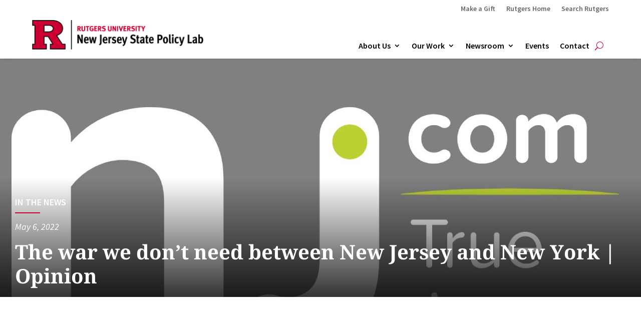

--- FILE ---
content_type: text/html; charset=UTF-8
request_url: http://policylab.rutgers.edu/suspending-students-isnt-the-answer-5/
body_size: 92132
content:
<!DOCTYPE html>
<html dir="ltr" lang="en-US" prefix="og: https://ogp.me/ns#">
<head>
	<meta charset="UTF-8" />
<meta http-equiv="X-UA-Compatible" content="IE=edge">
	<link rel="pingback" href="http://policylab.rutgers.edu/xmlrpc.php" />

	<script type="text/javascript">
		document.documentElement.className = 'js';
	</script>
	
	<title>The war we don’t need between New Jersey and New York | Opinion - New Jersey State Policy Lab</title>
<link rel="preconnect" href="https://fonts.gstatic.com" crossorigin /><style id="et-builder-googlefonts-cached-inline">/* Original: https://fonts.googleapis.com/css?family=Noto+Serif+Ethiopic:100,200,300,regular,500,600,700,800,900|Source+Sans+Pro:200,200italic,300,300italic,regular,italic,600,600italic,700,700italic,900,900italic|PT+Sans:regular,italic,700,700italic&#038;subset=ethiopic,latin,latin-ext,cyrillic,cyrillic-ext,greek,greek-ext,vietnamese&#038;display=swap *//* User Agent: Mozilla/5.0 (Unknown; Linux x86_64) AppleWebKit/538.1 (KHTML, like Gecko) Safari/538.1 Daum/4.1 */@font-face {font-family: 'Noto Serif Ethiopic';font-style: normal;font-weight: 100;font-stretch: normal;font-display: swap;src: url(https://fonts.gstatic.com/s/notoserifethiopic/v32/V8mjoR7-XjwJ8_Au3Ti5tXj5Rd83frpWLK4d-taxqWw2HMWjDxBAg5S_0QsrggxCzSQjkQ.ttf) format('truetype');}@font-face {font-family: 'Noto Serif Ethiopic';font-style: normal;font-weight: 200;font-stretch: normal;font-display: swap;src: url(https://fonts.gstatic.com/s/notoserifethiopic/v32/V8mjoR7-XjwJ8_Au3Ti5tXj5Rd83frpWLK4d-taxqWw2HMWjDxBAg5S_0QsrggxCTSUjkQ.ttf) format('truetype');}@font-face {font-family: 'Noto Serif Ethiopic';font-style: normal;font-weight: 300;font-stretch: normal;font-display: swap;src: url(https://fonts.gstatic.com/s/notoserifethiopic/v32/V8mjoR7-XjwJ8_Au3Ti5tXj5Rd83frpWLK4d-taxqWw2HMWjDxBAg5S_0QsrggxCkyUjkQ.ttf) format('truetype');}@font-face {font-family: 'Noto Serif Ethiopic';font-style: normal;font-weight: 400;font-stretch: normal;font-display: swap;src: url(https://fonts.gstatic.com/s/notoserifethiopic/v32/V8mjoR7-XjwJ8_Au3Ti5tXj5Rd83frpWLK4d-taxqWw2HMWjDxBAg5S_0QsrggxCzSUjkQ.ttf) format('truetype');}@font-face {font-family: 'Noto Serif Ethiopic';font-style: normal;font-weight: 500;font-stretch: normal;font-display: swap;src: url(https://fonts.gstatic.com/s/notoserifethiopic/v32/V8mjoR7-XjwJ8_Au3Ti5tXj5Rd83frpWLK4d-taxqWw2HMWjDxBAg5S_0QsrggxC_yUjkQ.ttf) format('truetype');}@font-face {font-family: 'Noto Serif Ethiopic';font-style: normal;font-weight: 600;font-stretch: normal;font-display: swap;src: url(https://fonts.gstatic.com/s/notoserifethiopic/v32/V8mjoR7-XjwJ8_Au3Ti5tXj5Rd83frpWLK4d-taxqWw2HMWjDxBAg5S_0QsrggxCEyIjkQ.ttf) format('truetype');}@font-face {font-family: 'Noto Serif Ethiopic';font-style: normal;font-weight: 700;font-stretch: normal;font-display: swap;src: url(https://fonts.gstatic.com/s/notoserifethiopic/v32/V8mjoR7-XjwJ8_Au3Ti5tXj5Rd83frpWLK4d-taxqWw2HMWjDxBAg5S_0QsrggxCKiIjkQ.ttf) format('truetype');}@font-face {font-family: 'Noto Serif Ethiopic';font-style: normal;font-weight: 800;font-stretch: normal;font-display: swap;src: url(https://fonts.gstatic.com/s/notoserifethiopic/v32/V8mjoR7-XjwJ8_Au3Ti5tXj5Rd83frpWLK4d-taxqWw2HMWjDxBAg5S_0QsrggxCTSIjkQ.ttf) format('truetype');}@font-face {font-family: 'Noto Serif Ethiopic';font-style: normal;font-weight: 900;font-stretch: normal;font-display: swap;src: url(https://fonts.gstatic.com/s/notoserifethiopic/v32/V8mjoR7-XjwJ8_Au3Ti5tXj5Rd83frpWLK4d-taxqWw2HMWjDxBAg5S_0QsrggxCZCIjkQ.ttf) format('truetype');}@font-face {font-family: 'PT Sans';font-style: italic;font-weight: 400;font-display: swap;src: url(https://fonts.gstatic.com/s/ptsans/v18/jizYRExUiTo99u79D0eEwA.ttf) format('truetype');}@font-face {font-family: 'PT Sans';font-style: italic;font-weight: 700;font-display: swap;src: url(https://fonts.gstatic.com/s/ptsans/v18/jizdRExUiTo99u79D0e8fOytKA.ttf) format('truetype');}@font-face {font-family: 'PT Sans';font-style: normal;font-weight: 400;font-display: swap;src: url(https://fonts.gstatic.com/s/ptsans/v18/jizaRExUiTo99u79P0U.ttf) format('truetype');}@font-face {font-family: 'PT Sans';font-style: normal;font-weight: 700;font-display: swap;src: url(https://fonts.gstatic.com/s/ptsans/v18/jizfRExUiTo99u79B_mh4Ok.ttf) format('truetype');}@font-face {font-family: 'Source Sans Pro';font-style: italic;font-weight: 200;font-display: swap;src: url(https://fonts.gstatic.com/s/sourcesanspro/v23/6xKwdSBYKcSV-LCoeQqfX1RYOo3qPZYokRdr.ttf) format('truetype');}@font-face {font-family: 'Source Sans Pro';font-style: italic;font-weight: 300;font-display: swap;src: url(https://fonts.gstatic.com/s/sourcesanspro/v23/6xKwdSBYKcSV-LCoeQqfX1RYOo3qPZZMkhdr.ttf) format('truetype');}@font-face {font-family: 'Source Sans Pro';font-style: italic;font-weight: 400;font-display: swap;src: url(https://fonts.gstatic.com/s/sourcesanspro/v23/6xK1dSBYKcSV-LCoeQqfX1RYOo3qPa7g.ttf) format('truetype');}@font-face {font-family: 'Source Sans Pro';font-style: italic;font-weight: 600;font-display: swap;src: url(https://fonts.gstatic.com/s/sourcesanspro/v23/6xKwdSBYKcSV-LCoeQqfX1RYOo3qPZY4lBdr.ttf) format('truetype');}@font-face {font-family: 'Source Sans Pro';font-style: italic;font-weight: 700;font-display: swap;src: url(https://fonts.gstatic.com/s/sourcesanspro/v23/6xKwdSBYKcSV-LCoeQqfX1RYOo3qPZZclRdr.ttf) format('truetype');}@font-face {font-family: 'Source Sans Pro';font-style: italic;font-weight: 900;font-display: swap;src: url(https://fonts.gstatic.com/s/sourcesanspro/v23/6xKwdSBYKcSV-LCoeQqfX1RYOo3qPZZklxdr.ttf) format('truetype');}@font-face {font-family: 'Source Sans Pro';font-style: normal;font-weight: 200;font-display: swap;src: url(https://fonts.gstatic.com/s/sourcesanspro/v23/6xKydSBYKcSV-LCoeQqfX1RYOo3i94_AkA.ttf) format('truetype');}@font-face {font-family: 'Source Sans Pro';font-style: normal;font-weight: 300;font-display: swap;src: url(https://fonts.gstatic.com/s/sourcesanspro/v23/6xKydSBYKcSV-LCoeQqfX1RYOo3ik4zAkA.ttf) format('truetype');}@font-face {font-family: 'Source Sans Pro';font-style: normal;font-weight: 400;font-display: swap;src: url(https://fonts.gstatic.com/s/sourcesanspro/v23/6xK3dSBYKcSV-LCoeQqfX1RYOo3aPw.ttf) format('truetype');}@font-face {font-family: 'Source Sans Pro';font-style: normal;font-weight: 600;font-display: swap;src: url(https://fonts.gstatic.com/s/sourcesanspro/v23/6xKydSBYKcSV-LCoeQqfX1RYOo3i54rAkA.ttf) format('truetype');}@font-face {font-family: 'Source Sans Pro';font-style: normal;font-weight: 700;font-display: swap;src: url(https://fonts.gstatic.com/s/sourcesanspro/v23/6xKydSBYKcSV-LCoeQqfX1RYOo3ig4vAkA.ttf) format('truetype');}@font-face {font-family: 'Source Sans Pro';font-style: normal;font-weight: 900;font-display: swap;src: url(https://fonts.gstatic.com/s/sourcesanspro/v23/6xKydSBYKcSV-LCoeQqfX1RYOo3iu4nAkA.ttf) format('truetype');}/* User Agent: Mozilla/5.0 (Windows NT 6.1; WOW64; rv:27.0) Gecko/20100101 Firefox/27.0 */@font-face {font-family: 'Noto Serif Ethiopic';font-style: normal;font-weight: 100;font-stretch: normal;font-display: swap;src: url(https://fonts.gstatic.com/l/font?kit=V8mjoR7-XjwJ8_Au3Ti5tXj5Rd83frpWLK4d-taxqWw2HMWjDxBAg5S_0QsrggxCzSQjkg&skey=9542de61d01694c3&v=v32) format('woff');}@font-face {font-family: 'Noto Serif Ethiopic';font-style: normal;font-weight: 200;font-stretch: normal;font-display: swap;src: url(https://fonts.gstatic.com/l/font?kit=V8mjoR7-XjwJ8_Au3Ti5tXj5Rd83frpWLK4d-taxqWw2HMWjDxBAg5S_0QsrggxCTSUjkg&skey=9542de61d01694c3&v=v32) format('woff');}@font-face {font-family: 'Noto Serif Ethiopic';font-style: normal;font-weight: 300;font-stretch: normal;font-display: swap;src: url(https://fonts.gstatic.com/l/font?kit=V8mjoR7-XjwJ8_Au3Ti5tXj5Rd83frpWLK4d-taxqWw2HMWjDxBAg5S_0QsrggxCkyUjkg&skey=9542de61d01694c3&v=v32) format('woff');}@font-face {font-family: 'Noto Serif Ethiopic';font-style: normal;font-weight: 400;font-stretch: normal;font-display: swap;src: url(https://fonts.gstatic.com/l/font?kit=V8mjoR7-XjwJ8_Au3Ti5tXj5Rd83frpWLK4d-taxqWw2HMWjDxBAg5S_0QsrggxCzSUjkg&skey=9542de61d01694c3&v=v32) format('woff');}@font-face {font-family: 'Noto Serif Ethiopic';font-style: normal;font-weight: 500;font-stretch: normal;font-display: swap;src: url(https://fonts.gstatic.com/l/font?kit=V8mjoR7-XjwJ8_Au3Ti5tXj5Rd83frpWLK4d-taxqWw2HMWjDxBAg5S_0QsrggxC_yUjkg&skey=9542de61d01694c3&v=v32) format('woff');}@font-face {font-family: 'Noto Serif Ethiopic';font-style: normal;font-weight: 600;font-stretch: normal;font-display: swap;src: url(https://fonts.gstatic.com/l/font?kit=V8mjoR7-XjwJ8_Au3Ti5tXj5Rd83frpWLK4d-taxqWw2HMWjDxBAg5S_0QsrggxCEyIjkg&skey=9542de61d01694c3&v=v32) format('woff');}@font-face {font-family: 'Noto Serif Ethiopic';font-style: normal;font-weight: 700;font-stretch: normal;font-display: swap;src: url(https://fonts.gstatic.com/l/font?kit=V8mjoR7-XjwJ8_Au3Ti5tXj5Rd83frpWLK4d-taxqWw2HMWjDxBAg5S_0QsrggxCKiIjkg&skey=9542de61d01694c3&v=v32) format('woff');}@font-face {font-family: 'Noto Serif Ethiopic';font-style: normal;font-weight: 800;font-stretch: normal;font-display: swap;src: url(https://fonts.gstatic.com/l/font?kit=V8mjoR7-XjwJ8_Au3Ti5tXj5Rd83frpWLK4d-taxqWw2HMWjDxBAg5S_0QsrggxCTSIjkg&skey=9542de61d01694c3&v=v32) format('woff');}@font-face {font-family: 'Noto Serif Ethiopic';font-style: normal;font-weight: 900;font-stretch: normal;font-display: swap;src: url(https://fonts.gstatic.com/l/font?kit=V8mjoR7-XjwJ8_Au3Ti5tXj5Rd83frpWLK4d-taxqWw2HMWjDxBAg5S_0QsrggxCZCIjkg&skey=9542de61d01694c3&v=v32) format('woff');}@font-face {font-family: 'PT Sans';font-style: italic;font-weight: 400;font-display: swap;src: url(https://fonts.gstatic.com/l/font?kit=jizYRExUiTo99u79D0eEww&skey=cef7fd018888390e&v=v18) format('woff');}@font-face {font-family: 'PT Sans';font-style: italic;font-weight: 700;font-display: swap;src: url(https://fonts.gstatic.com/l/font?kit=jizdRExUiTo99u79D0e8fOytKw&skey=2b38b88a40bdc8ec&v=v18) format('woff');}@font-face {font-family: 'PT Sans';font-style: normal;font-weight: 400;font-display: swap;src: url(https://fonts.gstatic.com/l/font?kit=jizaRExUiTo99u79P0Y&skey=fd0b32f0f3e6a1fc&v=v18) format('woff');}@font-face {font-family: 'PT Sans';font-style: normal;font-weight: 700;font-display: swap;src: url(https://fonts.gstatic.com/l/font?kit=jizfRExUiTo99u79B_mh4Oo&skey=a45e760d002c9b10&v=v18) format('woff');}@font-face {font-family: 'Source Sans Pro';font-style: italic;font-weight: 200;font-display: swap;src: url(https://fonts.gstatic.com/l/font?kit=6xKwdSBYKcSV-LCoeQqfX1RYOo3qPZYokRdo&skey=f3dde3b4b69fc0ae&v=v23) format('woff');}@font-face {font-family: 'Source Sans Pro';font-style: italic;font-weight: 300;font-display: swap;src: url(https://fonts.gstatic.com/l/font?kit=6xKwdSBYKcSV-LCoeQqfX1RYOo3qPZZMkhdo&skey=8215b74d5c696e49&v=v23) format('woff');}@font-face {font-family: 'Source Sans Pro';font-style: italic;font-weight: 400;font-display: swap;src: url(https://fonts.gstatic.com/l/font?kit=6xK1dSBYKcSV-LCoeQqfX1RYOo3qPa7j&skey=28c775fa366622c1&v=v23) format('woff');}@font-face {font-family: 'Source Sans Pro';font-style: italic;font-weight: 600;font-display: swap;src: url(https://fonts.gstatic.com/l/font?kit=6xKwdSBYKcSV-LCoeQqfX1RYOo3qPZY4lBdo&skey=1ddbb15c8706f8a1&v=v23) format('woff');}@font-face {font-family: 'Source Sans Pro';font-style: italic;font-weight: 700;font-display: swap;src: url(https://fonts.gstatic.com/l/font?kit=6xKwdSBYKcSV-LCoeQqfX1RYOo3qPZZclRdo&skey=7573a083f0c737cb&v=v23) format('woff');}@font-face {font-family: 'Source Sans Pro';font-style: italic;font-weight: 900;font-display: swap;src: url(https://fonts.gstatic.com/l/font?kit=6xKwdSBYKcSV-LCoeQqfX1RYOo3qPZZklxdo&skey=28b6885887279f18&v=v23) format('woff');}@font-face {font-family: 'Source Sans Pro';font-style: normal;font-weight: 200;font-display: swap;src: url(https://fonts.gstatic.com/l/font?kit=6xKydSBYKcSV-LCoeQqfX1RYOo3i94_Akw&skey=f7e766e587bd9f23&v=v23) format('woff');}@font-face {font-family: 'Source Sans Pro';font-style: normal;font-weight: 300;font-display: swap;src: url(https://fonts.gstatic.com/l/font?kit=6xKydSBYKcSV-LCoeQqfX1RYOo3ik4zAkw&skey=e2b26fc7e9e1ade8&v=v23) format('woff');}@font-face {font-family: 'Source Sans Pro';font-style: normal;font-weight: 400;font-display: swap;src: url(https://fonts.gstatic.com/l/font?kit=6xK3dSBYKcSV-LCoeQqfX1RYOo3aPA&skey=1e026b1c27170b9b&v=v23) format('woff');}@font-face {font-family: 'Source Sans Pro';font-style: normal;font-weight: 600;font-display: swap;src: url(https://fonts.gstatic.com/l/font?kit=6xKydSBYKcSV-LCoeQqfX1RYOo3i54rAkw&skey=227a890402fab339&v=v23) format('woff');}@font-face {font-family: 'Source Sans Pro';font-style: normal;font-weight: 700;font-display: swap;src: url(https://fonts.gstatic.com/l/font?kit=6xKydSBYKcSV-LCoeQqfX1RYOo3ig4vAkw&skey=84e1cdfb74260b1d&v=v23) format('woff');}@font-face {font-family: 'Source Sans Pro';font-style: normal;font-weight: 900;font-display: swap;src: url(https://fonts.gstatic.com/l/font?kit=6xKydSBYKcSV-LCoeQqfX1RYOo3iu4nAkw&skey=cf4dfcb31d72fb0a&v=v23) format('woff');}/* User Agent: Mozilla/5.0 (Windows NT 6.3; rv:39.0) Gecko/20100101 Firefox/39.0 */@font-face {font-family: 'Noto Serif Ethiopic';font-style: normal;font-weight: 100;font-stretch: normal;font-display: swap;src: url(https://fonts.gstatic.com/s/notoserifethiopic/v32/V8mjoR7-XjwJ8_Au3Ti5tXj5Rd83frpWLK4d-taxqWw2HMWjDxBAg5S_0QsrggxCzSQjlA.woff2) format('woff2');}@font-face {font-family: 'Noto Serif Ethiopic';font-style: normal;font-weight: 200;font-stretch: normal;font-display: swap;src: url(https://fonts.gstatic.com/s/notoserifethiopic/v32/V8mjoR7-XjwJ8_Au3Ti5tXj5Rd83frpWLK4d-taxqWw2HMWjDxBAg5S_0QsrggxCTSUjlA.woff2) format('woff2');}@font-face {font-family: 'Noto Serif Ethiopic';font-style: normal;font-weight: 300;font-stretch: normal;font-display: swap;src: url(https://fonts.gstatic.com/s/notoserifethiopic/v32/V8mjoR7-XjwJ8_Au3Ti5tXj5Rd83frpWLK4d-taxqWw2HMWjDxBAg5S_0QsrggxCkyUjlA.woff2) format('woff2');}@font-face {font-family: 'Noto Serif Ethiopic';font-style: normal;font-weight: 400;font-stretch: normal;font-display: swap;src: url(https://fonts.gstatic.com/s/notoserifethiopic/v32/V8mjoR7-XjwJ8_Au3Ti5tXj5Rd83frpWLK4d-taxqWw2HMWjDxBAg5S_0QsrggxCzSUjlA.woff2) format('woff2');}@font-face {font-family: 'Noto Serif Ethiopic';font-style: normal;font-weight: 500;font-stretch: normal;font-display: swap;src: url(https://fonts.gstatic.com/s/notoserifethiopic/v32/V8mjoR7-XjwJ8_Au3Ti5tXj5Rd83frpWLK4d-taxqWw2HMWjDxBAg5S_0QsrggxC_yUjlA.woff2) format('woff2');}@font-face {font-family: 'Noto Serif Ethiopic';font-style: normal;font-weight: 600;font-stretch: normal;font-display: swap;src: url(https://fonts.gstatic.com/s/notoserifethiopic/v32/V8mjoR7-XjwJ8_Au3Ti5tXj5Rd83frpWLK4d-taxqWw2HMWjDxBAg5S_0QsrggxCEyIjlA.woff2) format('woff2');}@font-face {font-family: 'Noto Serif Ethiopic';font-style: normal;font-weight: 700;font-stretch: normal;font-display: swap;src: url(https://fonts.gstatic.com/s/notoserifethiopic/v32/V8mjoR7-XjwJ8_Au3Ti5tXj5Rd83frpWLK4d-taxqWw2HMWjDxBAg5S_0QsrggxCKiIjlA.woff2) format('woff2');}@font-face {font-family: 'Noto Serif Ethiopic';font-style: normal;font-weight: 800;font-stretch: normal;font-display: swap;src: url(https://fonts.gstatic.com/s/notoserifethiopic/v32/V8mjoR7-XjwJ8_Au3Ti5tXj5Rd83frpWLK4d-taxqWw2HMWjDxBAg5S_0QsrggxCTSIjlA.woff2) format('woff2');}@font-face {font-family: 'Noto Serif Ethiopic';font-style: normal;font-weight: 900;font-stretch: normal;font-display: swap;src: url(https://fonts.gstatic.com/s/notoserifethiopic/v32/V8mjoR7-XjwJ8_Au3Ti5tXj5Rd83frpWLK4d-taxqWw2HMWjDxBAg5S_0QsrggxCZCIjlA.woff2) format('woff2');}@font-face {font-family: 'PT Sans';font-style: italic;font-weight: 400;font-display: swap;src: url(https://fonts.gstatic.com/s/ptsans/v18/jizYRExUiTo99u79D0eExQ.woff2) format('woff2');}@font-face {font-family: 'PT Sans';font-style: italic;font-weight: 700;font-display: swap;src: url(https://fonts.gstatic.com/s/ptsans/v18/jizdRExUiTo99u79D0e8fOytLQ.woff2) format('woff2');}@font-face {font-family: 'PT Sans';font-style: normal;font-weight: 400;font-display: swap;src: url(https://fonts.gstatic.com/s/ptsans/v18/jizaRExUiTo99u79P0A.woff2) format('woff2');}@font-face {font-family: 'PT Sans';font-style: normal;font-weight: 700;font-display: swap;src: url(https://fonts.gstatic.com/s/ptsans/v18/jizfRExUiTo99u79B_mh4Ow.woff2) format('woff2');}@font-face {font-family: 'Source Sans Pro';font-style: italic;font-weight: 200;font-display: swap;src: url(https://fonts.gstatic.com/s/sourcesanspro/v23/6xKwdSBYKcSV-LCoeQqfX1RYOo3qPZYokRdu.woff2) format('woff2');}@font-face {font-family: 'Source Sans Pro';font-style: italic;font-weight: 300;font-display: swap;src: url(https://fonts.gstatic.com/s/sourcesanspro/v23/6xKwdSBYKcSV-LCoeQqfX1RYOo3qPZZMkhdu.woff2) format('woff2');}@font-face {font-family: 'Source Sans Pro';font-style: italic;font-weight: 400;font-display: swap;src: url(https://fonts.gstatic.com/s/sourcesanspro/v23/6xK1dSBYKcSV-LCoeQqfX1RYOo3qPa7l.woff2) format('woff2');}@font-face {font-family: 'Source Sans Pro';font-style: italic;font-weight: 600;font-display: swap;src: url(https://fonts.gstatic.com/s/sourcesanspro/v23/6xKwdSBYKcSV-LCoeQqfX1RYOo3qPZY4lBdu.woff2) format('woff2');}@font-face {font-family: 'Source Sans Pro';font-style: italic;font-weight: 700;font-display: swap;src: url(https://fonts.gstatic.com/s/sourcesanspro/v23/6xKwdSBYKcSV-LCoeQqfX1RYOo3qPZZclRdu.woff2) format('woff2');}@font-face {font-family: 'Source Sans Pro';font-style: italic;font-weight: 900;font-display: swap;src: url(https://fonts.gstatic.com/s/sourcesanspro/v23/6xKwdSBYKcSV-LCoeQqfX1RYOo3qPZZklxdu.woff2) format('woff2');}@font-face {font-family: 'Source Sans Pro';font-style: normal;font-weight: 200;font-display: swap;src: url(https://fonts.gstatic.com/s/sourcesanspro/v23/6xKydSBYKcSV-LCoeQqfX1RYOo3i94_AlQ.woff2) format('woff2');}@font-face {font-family: 'Source Sans Pro';font-style: normal;font-weight: 300;font-display: swap;src: url(https://fonts.gstatic.com/s/sourcesanspro/v23/6xKydSBYKcSV-LCoeQqfX1RYOo3ik4zAlQ.woff2) format('woff2');}@font-face {font-family: 'Source Sans Pro';font-style: normal;font-weight: 400;font-display: swap;src: url(https://fonts.gstatic.com/s/sourcesanspro/v23/6xK3dSBYKcSV-LCoeQqfX1RYOo3aOg.woff2) format('woff2');}@font-face {font-family: 'Source Sans Pro';font-style: normal;font-weight: 600;font-display: swap;src: url(https://fonts.gstatic.com/s/sourcesanspro/v23/6xKydSBYKcSV-LCoeQqfX1RYOo3i54rAlQ.woff2) format('woff2');}@font-face {font-family: 'Source Sans Pro';font-style: normal;font-weight: 700;font-display: swap;src: url(https://fonts.gstatic.com/s/sourcesanspro/v23/6xKydSBYKcSV-LCoeQqfX1RYOo3ig4vAlQ.woff2) format('woff2');}@font-face {font-family: 'Source Sans Pro';font-style: normal;font-weight: 900;font-display: swap;src: url(https://fonts.gstatic.com/s/sourcesanspro/v23/6xKydSBYKcSV-LCoeQqfX1RYOo3iu4nAlQ.woff2) format('woff2');}</style>
		<!-- All in One SEO 4.8.1.1 - aioseo.com -->
	<meta name="description" content="This opinion piece written by Policy Fellows Linda Stamato and Sandy Jaffe examines mediation opportunities in the NY NJ bi-state Waterfront Commission case." />
	<meta name="robots" content="max-image-preview:large" />
	<meta name="author" content="Tamara Swedberg"/>
	<meta name="google-site-verification" content="-yeeQ9-2UcbJa5w0FlsgEpCApOyFx_v5eFv2GVr8xHI" />
	<link rel="canonical" href="https://policylab.rutgers.edu/suspending-students-isnt-the-answer-5/" />
	<meta name="generator" content="All in One SEO (AIOSEO) 4.8.1.1" />
		<meta property="og:locale" content="en_US" />
		<meta property="og:site_name" content="New Jersey State Policy Lab - The New Jersey State Policy Lab (NJSPL) conducts rigorous, evidence-based policy research for communities in the Garden State." />
		<meta property="og:type" content="article" />
		<meta property="og:title" content="The war we don’t need between New Jersey and New York | Opinion - New Jersey State Policy Lab" />
		<meta property="og:description" content="This opinion piece written by Policy Fellows Linda Stamato and Sandy Jaffe examines mediation opportunities in the NY NJ bi-state Waterfront Commission case." />
		<meta property="og:url" content="https://policylab.rutgers.edu/suspending-students-isnt-the-answer-5/" />
		<meta property="og:image" content="http://policylab.rutgers.edu/wp-content/uploads/2022/01/NJdotcom.jpg" />
		<meta property="og:image:width" content="1280" />
		<meta property="og:image:height" content="720" />
		<meta property="article:published_time" content="2022-05-06T17:01:11+00:00" />
		<meta property="article:modified_time" content="2022-05-09T18:50:03+00:00" />
		<meta property="article:publisher" content="https://www.facebook.com/profile.php?id=100094201373663" />
		<meta name="twitter:card" content="summary_large_image" />
		<meta name="twitter:site" content="@NJPolicyLab" />
		<meta name="twitter:title" content="The war we don’t need between New Jersey and New York | Opinion - New Jersey State Policy Lab" />
		<meta name="twitter:description" content="This opinion piece written by Policy Fellows Linda Stamato and Sandy Jaffe examines mediation opportunities in the NY NJ bi-state Waterfront Commission case." />
		<meta name="twitter:creator" content="@NJPolicyLab" />
		<meta name="twitter:image" content="https://policylab.rutgers.edu/wp-content/uploads/2022/01/NJdotcom.jpg" />
		<script type="application/ld+json" class="aioseo-schema">
			{"@context":"https:\/\/schema.org","@graph":[{"@type":"BlogPosting","@id":"https:\/\/policylab.rutgers.edu\/suspending-students-isnt-the-answer-5\/#blogposting","name":"The war we don\u2019t need between New Jersey and New York | Opinion - New Jersey State Policy Lab","headline":"The war we don\u2019t need between New Jersey and New York | Opinion","author":{"@id":"https:\/\/policylab.rutgers.edu\/author\/tamara\/#author"},"publisher":{"@id":"https:\/\/policylab.rutgers.edu\/#organization"},"image":{"@type":"ImageObject","url":"https:\/\/policylab.rutgers.edu\/wp-content\/uploads\/2022\/01\/NJdotcom.jpg","width":1280,"height":720,"caption":"NJ.com"},"datePublished":"2022-05-06T12:01:11-04:00","dateModified":"2022-05-09T13:50:03-04:00","inLanguage":"en-US","mainEntityOfPage":{"@id":"https:\/\/policylab.rutgers.edu\/suspending-students-isnt-the-answer-5\/#webpage"},"isPartOf":{"@id":"https:\/\/policylab.rutgers.edu\/suspending-students-isnt-the-answer-5\/#webpage"},"articleSection":"In the News, Link, Tamara Swedberg"},{"@type":"BreadcrumbList","@id":"https:\/\/policylab.rutgers.edu\/suspending-students-isnt-the-answer-5\/#breadcrumblist","itemListElement":[{"@type":"ListItem","@id":"https:\/\/policylab.rutgers.edu\/#listItem","position":1,"name":"Home","item":"https:\/\/policylab.rutgers.edu\/","nextItem":{"@type":"ListItem","@id":"https:\/\/policylab.rutgers.edu\/suspending-students-isnt-the-answer-5\/#listItem","name":"The war we don\u2019t need between New Jersey and New York | Opinion"}},{"@type":"ListItem","@id":"https:\/\/policylab.rutgers.edu\/suspending-students-isnt-the-answer-5\/#listItem","position":2,"name":"The war we don\u2019t need between New Jersey and New York | Opinion","previousItem":{"@type":"ListItem","@id":"https:\/\/policylab.rutgers.edu\/#listItem","name":"Home"}}]},{"@type":"Organization","@id":"https:\/\/policylab.rutgers.edu\/#organization","name":"New Jersey State Policy Lab","description":"The New Jersey State Policy Lab (NJSPL) conducts rigorous, evidence-based policy research for communities in the Garden State.","url":"https:\/\/policylab.rutgers.edu\/","sameAs":["https:\/\/www.facebook.com\/profile.php?id=100094201373663","https:\/\/x.com\/NJPolicyLab","https:\/\/www.instagram.com\/njpolicylab\/","https:\/\/www.linkedin.com\/company\/rutgers-new-jersey-state-policy-lab"]},{"@type":"Person","@id":"https:\/\/policylab.rutgers.edu\/author\/tamara\/#author","url":"https:\/\/policylab.rutgers.edu\/author\/tamara\/","name":"Tamara Swedberg","image":{"@type":"ImageObject","@id":"https:\/\/policylab.rutgers.edu\/suspending-students-isnt-the-answer-5\/#authorImage","url":"https:\/\/secure.gravatar.com\/avatar\/b42f98036bf5311b9e448d2b524fcfb92d561d1a914b588a3ddd22f8e1068349?s=96&d=mm&r=g","width":96,"height":96,"caption":"Tamara Swedberg"}},{"@type":"WebPage","@id":"https:\/\/policylab.rutgers.edu\/suspending-students-isnt-the-answer-5\/#webpage","url":"https:\/\/policylab.rutgers.edu\/suspending-students-isnt-the-answer-5\/","name":"The war we don\u2019t need between New Jersey and New York | Opinion - New Jersey State Policy Lab","description":"This opinion piece written by Policy Fellows Linda Stamato and Sandy Jaffe examines mediation opportunities in the NY NJ bi-state Waterfront Commission case.","inLanguage":"en-US","isPartOf":{"@id":"https:\/\/policylab.rutgers.edu\/#website"},"breadcrumb":{"@id":"https:\/\/policylab.rutgers.edu\/suspending-students-isnt-the-answer-5\/#breadcrumblist"},"author":{"@id":"https:\/\/policylab.rutgers.edu\/author\/tamara\/#author"},"creator":{"@id":"https:\/\/policylab.rutgers.edu\/author\/tamara\/#author"},"image":{"@type":"ImageObject","url":"https:\/\/policylab.rutgers.edu\/wp-content\/uploads\/2022\/01\/NJdotcom.jpg","@id":"https:\/\/policylab.rutgers.edu\/suspending-students-isnt-the-answer-5\/#mainImage","width":1280,"height":720,"caption":"NJ.com"},"primaryImageOfPage":{"@id":"https:\/\/policylab.rutgers.edu\/suspending-students-isnt-the-answer-5\/#mainImage"},"datePublished":"2022-05-06T12:01:11-04:00","dateModified":"2022-05-09T13:50:03-04:00"},{"@type":"WebSite","@id":"https:\/\/policylab.rutgers.edu\/#website","url":"https:\/\/policylab.rutgers.edu\/","name":"New Jersey State Policy Lab","description":"The New Jersey State Policy Lab (NJSPL) conducts rigorous, evidence-based policy research for communities in the Garden State.","inLanguage":"en-US","publisher":{"@id":"https:\/\/policylab.rutgers.edu\/#organization"}}]}
		</script>
		<!-- All in One SEO -->

<script type="text/javascript">
			let jqueryParams=[],jQuery=function(r){return jqueryParams=[...jqueryParams,r],jQuery},$=function(r){return jqueryParams=[...jqueryParams,r],$};window.jQuery=jQuery,window.$=jQuery;let customHeadScripts=!1;jQuery.fn=jQuery.prototype={},$.fn=jQuery.prototype={},jQuery.noConflict=function(r){if(window.jQuery)return jQuery=window.jQuery,$=window.jQuery,customHeadScripts=!0,jQuery.noConflict},jQuery.ready=function(r){jqueryParams=[...jqueryParams,r]},$.ready=function(r){jqueryParams=[...jqueryParams,r]},jQuery.load=function(r){jqueryParams=[...jqueryParams,r]},$.load=function(r){jqueryParams=[...jqueryParams,r]},jQuery.fn.ready=function(r){jqueryParams=[...jqueryParams,r]},$.fn.ready=function(r){jqueryParams=[...jqueryParams,r]};</script><link rel='dns-prefetch' href='//www.googletagmanager.com' />
<link rel="alternate" type="application/rss+xml" title="New Jersey State Policy Lab &raquo; Feed" href="https://policylab.rutgers.edu/feed/" />
<link rel="alternate" type="application/rss+xml" title="New Jersey State Policy Lab &raquo; Comments Feed" href="https://policylab.rutgers.edu/comments/feed/" />
<link rel="alternate" title="oEmbed (JSON)" type="application/json+oembed" href="https://policylab.rutgers.edu/wp-json/oembed/1.0/embed?url=https%3A%2F%2Fpolicylab.rutgers.edu%2Fsuspending-students-isnt-the-answer-5%2F" />
<link rel="alternate" title="oEmbed (XML)" type="text/xml+oembed" href="https://policylab.rutgers.edu/wp-json/oembed/1.0/embed?url=https%3A%2F%2Fpolicylab.rutgers.edu%2Fsuspending-students-isnt-the-answer-5%2F&#038;format=xml" />
<meta content="NJ State Policy Lab v.0.1.1" name="generator"/><style id='wp-img-auto-sizes-contain-inline-css' type='text/css'>
img:is([sizes=auto i],[sizes^="auto," i]){contain-intrinsic-size:3000px 1500px}
/*# sourceURL=wp-img-auto-sizes-contain-inline-css */
</style>
<style id='wp-block-library-inline-css' type='text/css'>
:root{--wp-block-synced-color:#7a00df;--wp-block-synced-color--rgb:122,0,223;--wp-bound-block-color:var(--wp-block-synced-color);--wp-editor-canvas-background:#ddd;--wp-admin-theme-color:#007cba;--wp-admin-theme-color--rgb:0,124,186;--wp-admin-theme-color-darker-10:#006ba1;--wp-admin-theme-color-darker-10--rgb:0,107,160.5;--wp-admin-theme-color-darker-20:#005a87;--wp-admin-theme-color-darker-20--rgb:0,90,135;--wp-admin-border-width-focus:2px}@media (min-resolution:192dpi){:root{--wp-admin-border-width-focus:1.5px}}.wp-element-button{cursor:pointer}:root .has-very-light-gray-background-color{background-color:#eee}:root .has-very-dark-gray-background-color{background-color:#313131}:root .has-very-light-gray-color{color:#eee}:root .has-very-dark-gray-color{color:#313131}:root .has-vivid-green-cyan-to-vivid-cyan-blue-gradient-background{background:linear-gradient(135deg,#00d084,#0693e3)}:root .has-purple-crush-gradient-background{background:linear-gradient(135deg,#34e2e4,#4721fb 50%,#ab1dfe)}:root .has-hazy-dawn-gradient-background{background:linear-gradient(135deg,#faaca8,#dad0ec)}:root .has-subdued-olive-gradient-background{background:linear-gradient(135deg,#fafae1,#67a671)}:root .has-atomic-cream-gradient-background{background:linear-gradient(135deg,#fdd79a,#004a59)}:root .has-nightshade-gradient-background{background:linear-gradient(135deg,#330968,#31cdcf)}:root .has-midnight-gradient-background{background:linear-gradient(135deg,#020381,#2874fc)}:root{--wp--preset--font-size--normal:16px;--wp--preset--font-size--huge:42px}.has-regular-font-size{font-size:1em}.has-larger-font-size{font-size:2.625em}.has-normal-font-size{font-size:var(--wp--preset--font-size--normal)}.has-huge-font-size{font-size:var(--wp--preset--font-size--huge)}.has-text-align-center{text-align:center}.has-text-align-left{text-align:left}.has-text-align-right{text-align:right}.has-fit-text{white-space:nowrap!important}#end-resizable-editor-section{display:none}.aligncenter{clear:both}.items-justified-left{justify-content:flex-start}.items-justified-center{justify-content:center}.items-justified-right{justify-content:flex-end}.items-justified-space-between{justify-content:space-between}.screen-reader-text{border:0;clip-path:inset(50%);height:1px;margin:-1px;overflow:hidden;padding:0;position:absolute;width:1px;word-wrap:normal!important}.screen-reader-text:focus{background-color:#ddd;clip-path:none;color:#444;display:block;font-size:1em;height:auto;left:5px;line-height:normal;padding:15px 23px 14px;text-decoration:none;top:5px;width:auto;z-index:100000}html :where(.has-border-color){border-style:solid}html :where([style*=border-top-color]){border-top-style:solid}html :where([style*=border-right-color]){border-right-style:solid}html :where([style*=border-bottom-color]){border-bottom-style:solid}html :where([style*=border-left-color]){border-left-style:solid}html :where([style*=border-width]){border-style:solid}html :where([style*=border-top-width]){border-top-style:solid}html :where([style*=border-right-width]){border-right-style:solid}html :where([style*=border-bottom-width]){border-bottom-style:solid}html :where([style*=border-left-width]){border-left-style:solid}html :where(img[class*=wp-image-]){height:auto;max-width:100%}:where(figure){margin:0 0 1em}html :where(.is-position-sticky){--wp-admin--admin-bar--position-offset:var(--wp-admin--admin-bar--height,0px)}@media screen and (max-width:600px){html :where(.is-position-sticky){--wp-admin--admin-bar--position-offset:0px}}

/*# sourceURL=wp-block-library-inline-css */
</style><style id='global-styles-inline-css' type='text/css'>
:root{--wp--preset--aspect-ratio--square: 1;--wp--preset--aspect-ratio--4-3: 4/3;--wp--preset--aspect-ratio--3-4: 3/4;--wp--preset--aspect-ratio--3-2: 3/2;--wp--preset--aspect-ratio--2-3: 2/3;--wp--preset--aspect-ratio--16-9: 16/9;--wp--preset--aspect-ratio--9-16: 9/16;--wp--preset--color--black: #000000;--wp--preset--color--cyan-bluish-gray: #abb8c3;--wp--preset--color--white: #ffffff;--wp--preset--color--pale-pink: #f78da7;--wp--preset--color--vivid-red: #cf2e2e;--wp--preset--color--luminous-vivid-orange: #ff6900;--wp--preset--color--luminous-vivid-amber: #fcb900;--wp--preset--color--light-green-cyan: #7bdcb5;--wp--preset--color--vivid-green-cyan: #00d084;--wp--preset--color--pale-cyan-blue: #8ed1fc;--wp--preset--color--vivid-cyan-blue: #0693e3;--wp--preset--color--vivid-purple: #9b51e0;--wp--preset--gradient--vivid-cyan-blue-to-vivid-purple: linear-gradient(135deg,rgb(6,147,227) 0%,rgb(155,81,224) 100%);--wp--preset--gradient--light-green-cyan-to-vivid-green-cyan: linear-gradient(135deg,rgb(122,220,180) 0%,rgb(0,208,130) 100%);--wp--preset--gradient--luminous-vivid-amber-to-luminous-vivid-orange: linear-gradient(135deg,rgb(252,185,0) 0%,rgb(255,105,0) 100%);--wp--preset--gradient--luminous-vivid-orange-to-vivid-red: linear-gradient(135deg,rgb(255,105,0) 0%,rgb(207,46,46) 100%);--wp--preset--gradient--very-light-gray-to-cyan-bluish-gray: linear-gradient(135deg,rgb(238,238,238) 0%,rgb(169,184,195) 100%);--wp--preset--gradient--cool-to-warm-spectrum: linear-gradient(135deg,rgb(74,234,220) 0%,rgb(151,120,209) 20%,rgb(207,42,186) 40%,rgb(238,44,130) 60%,rgb(251,105,98) 80%,rgb(254,248,76) 100%);--wp--preset--gradient--blush-light-purple: linear-gradient(135deg,rgb(255,206,236) 0%,rgb(152,150,240) 100%);--wp--preset--gradient--blush-bordeaux: linear-gradient(135deg,rgb(254,205,165) 0%,rgb(254,45,45) 50%,rgb(107,0,62) 100%);--wp--preset--gradient--luminous-dusk: linear-gradient(135deg,rgb(255,203,112) 0%,rgb(199,81,192) 50%,rgb(65,88,208) 100%);--wp--preset--gradient--pale-ocean: linear-gradient(135deg,rgb(255,245,203) 0%,rgb(182,227,212) 50%,rgb(51,167,181) 100%);--wp--preset--gradient--electric-grass: linear-gradient(135deg,rgb(202,248,128) 0%,rgb(113,206,126) 100%);--wp--preset--gradient--midnight: linear-gradient(135deg,rgb(2,3,129) 0%,rgb(40,116,252) 100%);--wp--preset--font-size--small: 13px;--wp--preset--font-size--medium: 20px;--wp--preset--font-size--large: 36px;--wp--preset--font-size--x-large: 42px;--wp--preset--spacing--20: 0.44rem;--wp--preset--spacing--30: 0.67rem;--wp--preset--spacing--40: 1rem;--wp--preset--spacing--50: 1.5rem;--wp--preset--spacing--60: 2.25rem;--wp--preset--spacing--70: 3.38rem;--wp--preset--spacing--80: 5.06rem;--wp--preset--shadow--natural: 6px 6px 9px rgba(0, 0, 0, 0.2);--wp--preset--shadow--deep: 12px 12px 50px rgba(0, 0, 0, 0.4);--wp--preset--shadow--sharp: 6px 6px 0px rgba(0, 0, 0, 0.2);--wp--preset--shadow--outlined: 6px 6px 0px -3px rgb(255, 255, 255), 6px 6px rgb(0, 0, 0);--wp--preset--shadow--crisp: 6px 6px 0px rgb(0, 0, 0);}:root { --wp--style--global--content-size: 823px;--wp--style--global--wide-size: 1080px; }:where(body) { margin: 0; }.wp-site-blocks > .alignleft { float: left; margin-right: 2em; }.wp-site-blocks > .alignright { float: right; margin-left: 2em; }.wp-site-blocks > .aligncenter { justify-content: center; margin-left: auto; margin-right: auto; }:where(.is-layout-flex){gap: 0.5em;}:where(.is-layout-grid){gap: 0.5em;}.is-layout-flow > .alignleft{float: left;margin-inline-start: 0;margin-inline-end: 2em;}.is-layout-flow > .alignright{float: right;margin-inline-start: 2em;margin-inline-end: 0;}.is-layout-flow > .aligncenter{margin-left: auto !important;margin-right: auto !important;}.is-layout-constrained > .alignleft{float: left;margin-inline-start: 0;margin-inline-end: 2em;}.is-layout-constrained > .alignright{float: right;margin-inline-start: 2em;margin-inline-end: 0;}.is-layout-constrained > .aligncenter{margin-left: auto !important;margin-right: auto !important;}.is-layout-constrained > :where(:not(.alignleft):not(.alignright):not(.alignfull)){max-width: var(--wp--style--global--content-size);margin-left: auto !important;margin-right: auto !important;}.is-layout-constrained > .alignwide{max-width: var(--wp--style--global--wide-size);}body .is-layout-flex{display: flex;}.is-layout-flex{flex-wrap: wrap;align-items: center;}.is-layout-flex > :is(*, div){margin: 0;}body .is-layout-grid{display: grid;}.is-layout-grid > :is(*, div){margin: 0;}body{padding-top: 0px;padding-right: 0px;padding-bottom: 0px;padding-left: 0px;}:root :where(.wp-element-button, .wp-block-button__link){background-color: #32373c;border-width: 0;color: #fff;font-family: inherit;font-size: inherit;font-style: inherit;font-weight: inherit;letter-spacing: inherit;line-height: inherit;padding-top: calc(0.667em + 2px);padding-right: calc(1.333em + 2px);padding-bottom: calc(0.667em + 2px);padding-left: calc(1.333em + 2px);text-decoration: none;text-transform: inherit;}.has-black-color{color: var(--wp--preset--color--black) !important;}.has-cyan-bluish-gray-color{color: var(--wp--preset--color--cyan-bluish-gray) !important;}.has-white-color{color: var(--wp--preset--color--white) !important;}.has-pale-pink-color{color: var(--wp--preset--color--pale-pink) !important;}.has-vivid-red-color{color: var(--wp--preset--color--vivid-red) !important;}.has-luminous-vivid-orange-color{color: var(--wp--preset--color--luminous-vivid-orange) !important;}.has-luminous-vivid-amber-color{color: var(--wp--preset--color--luminous-vivid-amber) !important;}.has-light-green-cyan-color{color: var(--wp--preset--color--light-green-cyan) !important;}.has-vivid-green-cyan-color{color: var(--wp--preset--color--vivid-green-cyan) !important;}.has-pale-cyan-blue-color{color: var(--wp--preset--color--pale-cyan-blue) !important;}.has-vivid-cyan-blue-color{color: var(--wp--preset--color--vivid-cyan-blue) !important;}.has-vivid-purple-color{color: var(--wp--preset--color--vivid-purple) !important;}.has-black-background-color{background-color: var(--wp--preset--color--black) !important;}.has-cyan-bluish-gray-background-color{background-color: var(--wp--preset--color--cyan-bluish-gray) !important;}.has-white-background-color{background-color: var(--wp--preset--color--white) !important;}.has-pale-pink-background-color{background-color: var(--wp--preset--color--pale-pink) !important;}.has-vivid-red-background-color{background-color: var(--wp--preset--color--vivid-red) !important;}.has-luminous-vivid-orange-background-color{background-color: var(--wp--preset--color--luminous-vivid-orange) !important;}.has-luminous-vivid-amber-background-color{background-color: var(--wp--preset--color--luminous-vivid-amber) !important;}.has-light-green-cyan-background-color{background-color: var(--wp--preset--color--light-green-cyan) !important;}.has-vivid-green-cyan-background-color{background-color: var(--wp--preset--color--vivid-green-cyan) !important;}.has-pale-cyan-blue-background-color{background-color: var(--wp--preset--color--pale-cyan-blue) !important;}.has-vivid-cyan-blue-background-color{background-color: var(--wp--preset--color--vivid-cyan-blue) !important;}.has-vivid-purple-background-color{background-color: var(--wp--preset--color--vivid-purple) !important;}.has-black-border-color{border-color: var(--wp--preset--color--black) !important;}.has-cyan-bluish-gray-border-color{border-color: var(--wp--preset--color--cyan-bluish-gray) !important;}.has-white-border-color{border-color: var(--wp--preset--color--white) !important;}.has-pale-pink-border-color{border-color: var(--wp--preset--color--pale-pink) !important;}.has-vivid-red-border-color{border-color: var(--wp--preset--color--vivid-red) !important;}.has-luminous-vivid-orange-border-color{border-color: var(--wp--preset--color--luminous-vivid-orange) !important;}.has-luminous-vivid-amber-border-color{border-color: var(--wp--preset--color--luminous-vivid-amber) !important;}.has-light-green-cyan-border-color{border-color: var(--wp--preset--color--light-green-cyan) !important;}.has-vivid-green-cyan-border-color{border-color: var(--wp--preset--color--vivid-green-cyan) !important;}.has-pale-cyan-blue-border-color{border-color: var(--wp--preset--color--pale-cyan-blue) !important;}.has-vivid-cyan-blue-border-color{border-color: var(--wp--preset--color--vivid-cyan-blue) !important;}.has-vivid-purple-border-color{border-color: var(--wp--preset--color--vivid-purple) !important;}.has-vivid-cyan-blue-to-vivid-purple-gradient-background{background: var(--wp--preset--gradient--vivid-cyan-blue-to-vivid-purple) !important;}.has-light-green-cyan-to-vivid-green-cyan-gradient-background{background: var(--wp--preset--gradient--light-green-cyan-to-vivid-green-cyan) !important;}.has-luminous-vivid-amber-to-luminous-vivid-orange-gradient-background{background: var(--wp--preset--gradient--luminous-vivid-amber-to-luminous-vivid-orange) !important;}.has-luminous-vivid-orange-to-vivid-red-gradient-background{background: var(--wp--preset--gradient--luminous-vivid-orange-to-vivid-red) !important;}.has-very-light-gray-to-cyan-bluish-gray-gradient-background{background: var(--wp--preset--gradient--very-light-gray-to-cyan-bluish-gray) !important;}.has-cool-to-warm-spectrum-gradient-background{background: var(--wp--preset--gradient--cool-to-warm-spectrum) !important;}.has-blush-light-purple-gradient-background{background: var(--wp--preset--gradient--blush-light-purple) !important;}.has-blush-bordeaux-gradient-background{background: var(--wp--preset--gradient--blush-bordeaux) !important;}.has-luminous-dusk-gradient-background{background: var(--wp--preset--gradient--luminous-dusk) !important;}.has-pale-ocean-gradient-background{background: var(--wp--preset--gradient--pale-ocean) !important;}.has-electric-grass-gradient-background{background: var(--wp--preset--gradient--electric-grass) !important;}.has-midnight-gradient-background{background: var(--wp--preset--gradient--midnight) !important;}.has-small-font-size{font-size: var(--wp--preset--font-size--small) !important;}.has-medium-font-size{font-size: var(--wp--preset--font-size--medium) !important;}.has-large-font-size{font-size: var(--wp--preset--font-size--large) !important;}.has-x-large-font-size{font-size: var(--wp--preset--font-size--x-large) !important;}
/*# sourceURL=global-styles-inline-css */
</style>

<link rel='stylesheet' id='table-for-divi-styles-css' href='http://policylab.rutgers.edu/wp-content/plugins/table-for-divi/styles/style.min.css?ver=1.0.0' type='text/css' media='all' />
<link rel='stylesheet' id='divi-style-parent-css' href='http://policylab.rutgers.edu/wp-content/themes/Divi/style-static.min.css?ver=4.27.3' type='text/css' media='all' />
<link rel='stylesheet' id='divi-style-css' href='http://policylab.rutgers.edu/wp-content/themes/Divi-Child/style.css?ver=4.27.3' type='text/css' media='all' />

<!-- Google tag (gtag.js) snippet added by Site Kit -->
<!-- Google Analytics snippet added by Site Kit -->
<script type="text/javascript" src="https://www.googletagmanager.com/gtag/js?id=G-0N5PMW37GV" id="google_gtagjs-js" async></script>
<script type="text/javascript" id="google_gtagjs-js-after">
/* <![CDATA[ */
window.dataLayer = window.dataLayer || [];function gtag(){dataLayer.push(arguments);}
gtag("set","linker",{"domains":["policylab.rutgers.edu"]});
gtag("js", new Date());
gtag("set", "developer_id.dZTNiMT", true);
gtag("config", "G-0N5PMW37GV");
 window._googlesitekit = window._googlesitekit || {}; window._googlesitekit.throttledEvents = []; window._googlesitekit.gtagEvent = (name, data) => { var key = JSON.stringify( { name, data } ); if ( !! window._googlesitekit.throttledEvents[ key ] ) { return; } window._googlesitekit.throttledEvents[ key ] = true; setTimeout( () => { delete window._googlesitekit.throttledEvents[ key ]; }, 5 ); gtag( "event", name, { ...data, event_source: "site-kit" } ); }; 
//# sourceURL=google_gtagjs-js-after
/* ]]> */
</script>
<link rel="https://api.w.org/" href="https://policylab.rutgers.edu/wp-json/" /><link rel="alternate" title="JSON" type="application/json" href="https://policylab.rutgers.edu/wp-json/wp/v2/posts/1973" /><link rel="EditURI" type="application/rsd+xml" title="RSD" href="https://policylab.rutgers.edu/xmlrpc.php?rsd" />
<meta name="generator" content="WordPress 6.9" />
<link rel='shortlink' href='https://policylab.rutgers.edu/?p=1973' />

		<!-- GA Google Analytics @ https://m0n.co/ga -->
		<script async src="https://www.googletagmanager.com/gtag/js?id=G-0N5PMW37GV"></script>
		<script>
			window.dataLayer = window.dataLayer || [];
			function gtag(){dataLayer.push(arguments);}
			gtag('js', new Date());
			gtag('config', 'G-0N5PMW37GV');
		</script>

	<meta name="generator" content="Site Kit by Google 1.161.0" /><meta name="viewport" content="width=device-width, initial-scale=1.0, maximum-scale=1.0, user-scalable=0" /><style type="text/css">.broken_link, a.broken_link {
	text-decoration: line-through;
}</style><script>
    jQuery(document).ready(function($){
        
	$(window).on('load', function(){
		let getParam = window.location.hash.substr(1);
		if( getParam === 'certificates' ){
			setTimeout(function() {
				$('.et_pb_menu_page_id-46944').addClass('current-menu-item current-menu-ancestor current_page_item')				
			}, 500);
		}		
	})
            
    })    
</script>

<script >
    jQuery(function($) {
        $(document).ready(function() {
            $("body ul.et_mobile_menu li.menu-item-has-children, body ul.et_mobile_menu  li.page_item_has_children").append('<a href="#" class="mobile-toggle"></a>');
            $('ul.et_mobile_menu li.menu-item-has-children .mobile-toggle, ul.et_mobile_menu li.page_item_has_children .mobile-toggle').click(function(event) {
                event.preventDefault();
                $(this).parent('li').toggleClass('dt-open');
                $(this).parent('li').find('ul.children').first().toggleClass('visible');
                $(this).parent('li').find('ul.sub-menu').first().toggleClass('visible');
            });
            iconFINAL = 'P';
            $('body ul.et_mobile_menu li.menu-item-has-children, body ul.et_mobile_menu li.page_item_has_children').attr('data-icon', iconFINAL);
            $('.mobile-toggle').on('mouseover', function() {
                $(this).parent().addClass('is-hover');
            }).on('mouseout', function() {
                $(this).parent().removeClass('is-hover');
            })
        });
    }); 
</script>

<link rel="stylesheet" href="https://cdnjs.cloudflare.com/ajax/libs/font-awesome/6.4.2/css/all.min.css" integrity="sha512-z3gLpd7yknf1YoNbCzqRKc4qyor8gaKU1qmn+CShxbuBusANI9QpRohGBreCFkKxLhei6S9CQXFEbbKuqLg0DA==" crossorigin="anonymous" referrerpolicy="no-referrer">

<script src="https://kit.fontawesome.com/e068b5c725.js" crossorigin="anonymous"></script>

<script>
 jQuery(document).ready(function(){
    jQuery('.et-social-codepen a').prop('title', 'Follow on Bluesky');
 });
</script>

<script>
jQuery(function ($) {
  $(document).ready(function () {
    var post_meta = $('.csm-author .et_pb_title_meta_container');
    if (post_meta.length) {
      post_meta.each(function () {
        $(this).html($(this).html().replace("by", " "))
      })
    }
  });
});
</script>

<script type="text/javascript">
var AllEle=document.getElementsByTagName("html")[0];
AllEle.style.display="none";
document.addEventListener("DOMContentLoaded",function(event){ AllEle.style.display="block"; });
</script>

<!-- Google tag (gtag.js) -->
<script async src="https://www.googletagmanager.com/gtag/js?id=G-0N5PMW37GV"></script>
<script>
  window.dataLayer = window.dataLayer || [];
  function gtag(){dataLayer.push(arguments);}
  gtag('js', new Date());

  gtag('config', 'G-0N5PMW37GV');
</script><link rel="icon" href="https://policylab.rutgers.edu/wp-content/uploads/2024/11/cropped-Rutgers-R-favicon-32x32.png" sizes="32x32" />
<link rel="icon" href="https://policylab.rutgers.edu/wp-content/uploads/2024/11/cropped-Rutgers-R-favicon-192x192.png" sizes="192x192" />
<link rel="apple-touch-icon" href="https://policylab.rutgers.edu/wp-content/uploads/2024/11/cropped-Rutgers-R-favicon-180x180.png" />
<meta name="msapplication-TileImage" content="https://policylab.rutgers.edu/wp-content/uploads/2024/11/cropped-Rutgers-R-favicon-270x270.png" />
  <style>
    .facetwp-facet .fs-wrap {
      width: 300px; /* or use 100% if your facets are in a container with a set fixed or dynamic width */
    }
 
    /* optionally also increase the dropdown max-height */
    .facetwp-type-fselect .fs-dropdown .fs-options {
      max-height: 400px;
    }
 
  </style>
    <style>
 
    .facetwp-type-fselect .fs-option  {
      padding: 3px 8px 4px 8px; /* compensates for the extra label line-height */
    }
 
    .fs-wrap.multiple .fs-option .fs-checkbox i  {
      bottom: auto !important;
      top: 0.45em !important; /* sets the checkbox to the top instead of the middle */
    }
 
    .facetwp-type-fselect .fs-option .fs-option-label {
      white-space: normal !important; /* wraps labels */
      word-break: normal; /* prevents words from breaking */
      line-height: 1.3em; /* add line-height to wrapped labels */
    }
    
  </style>
  <link rel="stylesheet" id="et-divi-customizer-global-cached-inline-styles" href="http://policylab.rutgers.edu/wp-content/et-cache/global/et-divi-customizer-global.min.css?ver=1763411735" /></head>
<body class="wp-singular post-template-default single single-post postid-1973 single-format-link wp-theme-Divi wp-child-theme-Divi-Child et-tb-has-template et-tb-has-header et-tb-has-body et-tb-has-footer et_button_no_icon et_pb_button_helper_class et_cover_background et_pb_gutter osx et_pb_gutters3 et_smooth_scroll et_divi_theme et-db">
	<div id="page-container">
<div id="et-boc" class="et-boc">
			
		<header class="et-l et-l--header">
			<div class="et_builder_inner_content et_pb_gutters3">
		<div class="et_pb_section et_pb_section_1_tb_header et_section_regular et_pb_section--with-menu" >
				
				
				
				
				
				
				<div class="et_pb_row et_pb_row_0_tb_header et_pb_row--with-menu">
				<div class="et_pb_column et_pb_column_1_2 et_pb_column_0_tb_header  et_pb_css_mix_blend_mode_passthrough et_pb_column_empty">
				
				
				
				
				
			</div><div class="et_pb_column et_pb_column_1_2 et_pb_column_1_tb_header  et_pb_css_mix_blend_mode_passthrough et-last-child et_pb_column--with-menu">
				
				
				
				
				<div class="et_pb_module et_pb_menu et_pb_menu_0_tb_header et_pb_bg_layout_light  et_pb_text_align_right et_dropdown_animation_fade et_pb_menu--without-logo et_pb_menu--style-left_aligned">
					
					
					
					
					<div class="et_pb_menu_inner_container clearfix">
						
						<div class="et_pb_menu__wrap">
							<div class="et_pb_menu__menu">
								<nav class="et-menu-nav"><ul id="menu-top-menu" class="et-menu nav"><li class="et_pb_menu_page_id-9130 menu-item menu-item-type-custom menu-item-object-custom menu-item-9130"><a target="_blank" href="https://give.rutgersfoundation.org/nj-state-policy-gift-lab/15393.html">Make a Gift</a></li>
<li class="et_pb_menu_page_id-7186 menu-item menu-item-type-custom menu-item-object-custom menu-item-7186"><a target="_blank" href="https://rutgers.edu/">Rutgers Home</a></li>
<li class="et_pb_menu_page_id-7187 menu-item menu-item-type-custom menu-item-object-custom menu-item-7187"><a target="_blank" href="https://search.rutgers.edu/">Search Rutgers</a></li>
</ul></nav>
							</div>
							
							
							<div class="et_mobile_nav_menu">
				<div class="mobile_nav closed">
					<span class="mobile_menu_bar"></span>
				</div>
			</div>
						</div>
						
					</div>
				</div>
			</div>
				
				
				
				
			</div>
				
				
			</div><div class="et_pb_section et_pb_section_2_tb_header et_pb_sticky_module et_section_regular et_pb_section--with-menu" >
				
				
				
				
				
				
				<div class="et_pb_row et_pb_row_1_tb_header et_pb_equal_columns et_pb_row--with-menu">
				<div class="et_pb_column et_pb_column_1_3 et_pb_column_2_tb_header  et_pb_css_mix_blend_mode_passthrough">
				
				
				
				
				<div class="et_pb_module et_pb_image et_pb_image_0_tb_header">
				
				
				
				
				<a href="https://policylab.rutgers.edu/"><span class="et_pb_image_wrap "><img fetchpriority="high" decoding="async" width="692" height="120" src="https://policylab.rutgers.edu/wp-content/uploads/2023/01/RUNJSPL_H_RED_BLACK_RGB.png" alt="New Jersey State Policy Lab Logo" title="New Jersey State Policy Lab Logo" srcset="https://policylab.rutgers.edu/wp-content/uploads/2023/01/RUNJSPL_H_RED_BLACK_RGB.png 692w, https://policylab.rutgers.edu/wp-content/uploads/2023/01/RUNJSPL_H_RED_BLACK_RGB-300x52.png 300w, https://policylab.rutgers.edu/wp-content/uploads/2023/01/RUNJSPL_H_RED_BLACK_RGB-200x35.png 200w, https://policylab.rutgers.edu/wp-content/uploads/2023/01/RUNJSPL_H_RED_BLACK_RGB-400x69.png 400w, https://policylab.rutgers.edu/wp-content/uploads/2023/01/RUNJSPL_H_RED_BLACK_RGB-600x104.png 600w" sizes="(max-width: 692px) 100vw, 692px" class="wp-image-2942" /></span></a>
			</div>
			</div><div class="et_pb_column et_pb_column_2_3 et_pb_column_3_tb_header  et_pb_css_mix_blend_mode_passthrough et-last-child et_pb_column--with-menu">
				
				
				
				
				<div class="et_pb_module et_pb_menu et_pb_menu_1_tb_header custom-menu et_pb_bg_layout_light  et_pb_text_align_right et_pb_text_align_center-tablet et_dropdown_animation_fade et_pb_menu--without-logo et_pb_menu--style-left_aligned">
					
					
					
					
					<div class="et_pb_menu_inner_container clearfix">
						
						<div class="et_pb_menu__wrap">
							<div class="et_pb_menu__menu">
								<nav class="et-menu-nav"><ul id="menu-main" class="et-menu nav"><li class="et_pb_menu_page_id-9 menu-item menu-item-type-post_type menu-item-object-page menu-item-has-children menu-item-993"><a href="https://policylab.rutgers.edu/about/">About Us</a>
<ul class="sub-menu">
	<li class="et_pb_menu_page_id-9 menu-item menu-item-type-post_type menu-item-object-page menu-item-6837"><a href="https://policylab.rutgers.edu/about/">About Us</a></li>
	<li class="et_pb_menu_page_id-792 menu-item menu-item-type-post_type menu-item-object-page menu-item-794"><a href="https://policylab.rutgers.edu/about/people/">People</a></li>
	<li class="et_pb_menu_page_id-3090 menu-item menu-item-type-post_type menu-item-object-page menu-item-6836"><a href="https://policylab.rutgers.edu/about/people/summerinternship/">Summer Internship Program</a></li>
</ul>
</li>
<li class="et_pb_menu_page_id-6838 menu-item menu-item-type-custom menu-item-object-custom menu-item-has-children menu-item-6838"><a href="https://policylab.rutgers.edu/publications/">Our Work</a>
<ul class="sub-menu">
	<li class="et_pb_menu_page_id-6989 menu-item menu-item-type-post_type menu-item-object-page menu-item-7007"><a href="https://policylab.rutgers.edu/publications/">Publications</a></li>
	<li class="et_pb_menu_page_id-4068 menu-item menu-item-type-post_type menu-item-object-page menu-item-4198"><a href="https://policylab.rutgers.edu/projects/">Projects</a></li>
	<li class="et_pb_menu_page_id-1743 menu-item menu-item-type-post_type menu-item-object-page menu-item-1809"><a href="https://policylab.rutgers.edu/initiatives/">Initiatives</a></li>
</ul>
</li>
<li class="et_pb_menu_page_id-7868 menu-item menu-item-type-post_type menu-item-object-page menu-item-has-children menu-item-7877"><a href="https://policylab.rutgers.edu/newsroom/">Newsroom</a>
<ul class="sub-menu">
	<li class="et_pb_menu_page_id-5166 menu-item menu-item-type-post_type menu-item-object-page menu-item-7267"><a href="https://policylab.rutgers.edu/news/">NJSPL Announcements</a></li>
	<li class="et_pb_menu_page_id-7863 menu-item menu-item-type-post_type menu-item-object-page menu-item-7867"><a href="https://policylab.rutgers.edu/in-the-news/">In the News</a></li>
	<li class="et_pb_menu_page_id-5162 menu-item menu-item-type-post_type menu-item-object-page menu-item-5193"><a href="https://policylab.rutgers.edu/in-the-news/nj-state-policy-updates/">NJ State Policy Updates</a></li>
</ul>
</li>
<li class="et_pb_menu_page_id-3879 menu-item menu-item-type-post_type menu-item-object-page menu-item-3902"><a href="https://policylab.rutgers.edu/events/">Events</a></li>
<li class="et_pb_menu_page_id-11 menu-item menu-item-type-post_type menu-item-object-page menu-item-795"><a href="https://policylab.rutgers.edu/contact/">Contact</a></li>
</ul></nav>
							</div>
							
							<button type="button" class="et_pb_menu__icon et_pb_menu__search-button"></button>
							<div class="et_mobile_nav_menu">
				<div class="mobile_nav closed">
					<span class="mobile_menu_bar"></span>
				</div>
			</div>
						</div>
						<div class="et_pb_menu__search-container et_pb_menu__search-container--disabled">
				<div class="et_pb_menu__search">
					<form role="search" method="get" class="et_pb_menu__search-form" action="https://policylab.rutgers.edu/">
						<input type="search" class="et_pb_menu__search-input" placeholder="Search &hellip;" name="s" title="Search for:" />
					</form>
					<button type="button" class="et_pb_menu__icon et_pb_menu__close-search-button"></button>
				</div>
			</div>
					</div>
				</div>
			</div>
				
				
				
				
			</div>
				
				
			</div><div class="et_pb_section et_pb_section_3_tb_header et_section_regular et_pb_section--with-menu" >
				
				
				
				
				
				
				<div class="et_pb_row et_pb_row_2_tb_header et_pb_row--with-menu">
				<div class="et_pb_column et_pb_column_4_4 et_pb_column_4_tb_header  et_pb_css_mix_blend_mode_passthrough et-last-child et_pb_column--with-menu">
				
				
				
				
				<div class="et_pb_module et_pb_menu et_pb_menu_2_tb_header custom-menu et_pb_bg_layout_light  et_pb_text_align_left et_pb_text_align_center-tablet et_dropdown_animation_fade et_pb_menu--with-logo et_pb_menu--style-left_aligned">
					
					
					
					
					<div class="et_pb_menu_inner_container clearfix">
						<div class="et_pb_menu__logo-wrap">
			  <div class="et_pb_menu__logo">
				<a href="https://policylab.rutgers.edu/" ><img decoding="async" width="692" height="120" src="https://policylab.rutgers.edu/wp-content/uploads/2023/01/RUNJSPL_H_RED_BLACK_RGB.png" alt="New Jersey State Policy Lab Logo" srcset="https://policylab.rutgers.edu/wp-content/uploads/2023/01/RUNJSPL_H_RED_BLACK_RGB.png 692w, https://policylab.rutgers.edu/wp-content/uploads/2023/01/RUNJSPL_H_RED_BLACK_RGB-300x52.png 300w, https://policylab.rutgers.edu/wp-content/uploads/2023/01/RUNJSPL_H_RED_BLACK_RGB-200x35.png 200w, https://policylab.rutgers.edu/wp-content/uploads/2023/01/RUNJSPL_H_RED_BLACK_RGB-400x69.png 400w, https://policylab.rutgers.edu/wp-content/uploads/2023/01/RUNJSPL_H_RED_BLACK_RGB-600x104.png 600w" sizes="(max-width: 692px) 100vw, 692px" class="wp-image-2942" /></a>
			  </div>
			</div>
						<div class="et_pb_menu__wrap">
							<div class="et_pb_menu__menu">
								<nav class="et-menu-nav"><ul id="menu-main-1" class="et-menu nav downwards"><li class="et_pb_menu_page_id-9 menu-item menu-item-type-post_type menu-item-object-page menu-item-has-children menu-item-993"><a href="https://policylab.rutgers.edu/about/">About Us</a>
<ul class="sub-menu">
	<li class="et_pb_menu_page_id-9 menu-item menu-item-type-post_type menu-item-object-page menu-item-6837"><a href="https://policylab.rutgers.edu/about/">About Us</a></li>
	<li class="et_pb_menu_page_id-792 menu-item menu-item-type-post_type menu-item-object-page menu-item-794"><a href="https://policylab.rutgers.edu/about/people/">People</a></li>
	<li class="et_pb_menu_page_id-3090 menu-item menu-item-type-post_type menu-item-object-page menu-item-6836"><a href="https://policylab.rutgers.edu/about/people/summerinternship/">Summer Internship Program</a></li>
</ul>
</li>
<li class="et_pb_menu_page_id-6838 menu-item menu-item-type-custom menu-item-object-custom menu-item-has-children menu-item-6838"><a href="https://policylab.rutgers.edu/publications/">Our Work</a>
<ul class="sub-menu">
	<li class="et_pb_menu_page_id-6989 menu-item menu-item-type-post_type menu-item-object-page menu-item-7007"><a href="https://policylab.rutgers.edu/publications/">Publications</a></li>
	<li class="et_pb_menu_page_id-4068 menu-item menu-item-type-post_type menu-item-object-page menu-item-4198"><a href="https://policylab.rutgers.edu/projects/">Projects</a></li>
	<li class="et_pb_menu_page_id-1743 menu-item menu-item-type-post_type menu-item-object-page menu-item-1809"><a href="https://policylab.rutgers.edu/initiatives/">Initiatives</a></li>
</ul>
</li>
<li class="et_pb_menu_page_id-7868 menu-item menu-item-type-post_type menu-item-object-page menu-item-has-children menu-item-7877"><a href="https://policylab.rutgers.edu/newsroom/">Newsroom</a>
<ul class="sub-menu">
	<li class="et_pb_menu_page_id-5166 menu-item menu-item-type-post_type menu-item-object-page menu-item-7267"><a href="https://policylab.rutgers.edu/news/">NJSPL Announcements</a></li>
	<li class="et_pb_menu_page_id-7863 menu-item menu-item-type-post_type menu-item-object-page menu-item-7867"><a href="https://policylab.rutgers.edu/in-the-news/">In the News</a></li>
	<li class="et_pb_menu_page_id-5162 menu-item menu-item-type-post_type menu-item-object-page menu-item-5193"><a href="https://policylab.rutgers.edu/in-the-news/nj-state-policy-updates/">NJ State Policy Updates</a></li>
</ul>
</li>
<li class="et_pb_menu_page_id-3879 menu-item menu-item-type-post_type menu-item-object-page menu-item-3902"><a href="https://policylab.rutgers.edu/events/">Events</a></li>
<li class="et_pb_menu_page_id-11 menu-item menu-item-type-post_type menu-item-object-page menu-item-795"><a href="https://policylab.rutgers.edu/contact/">Contact</a></li>
</ul></nav>
							</div>
							
							<button type="button" class="et_pb_menu__icon et_pb_menu__search-button"></button>
							<div class="et_mobile_nav_menu">
				<div class="mobile_nav closed">
					<span class="mobile_menu_bar"></span>
				</div>
			</div>
						</div>
						<div class="et_pb_menu__search-container et_pb_menu__search-container--disabled">
				<div class="et_pb_menu__search">
					<form role="search" method="get" class="et_pb_menu__search-form" action="https://policylab.rutgers.edu/">
						<input type="search" class="et_pb_menu__search-input" placeholder="Search &hellip;" name="s" title="Search for:" />
					</form>
					<button type="button" class="et_pb_menu__icon et_pb_menu__close-search-button"></button>
				</div>
			</div>
					</div>
				</div>
			</div>
				
				
				
				
			</div>
				
				
			</div>		</div>
	</header>
	<div id="et-main-area">
	
    <div id="main-content">
    <div class="et-l et-l--body">
			<div class="et_builder_inner_content et_pb_gutters3">
		<div class="et_pb_with_border et_pb_section et_pb_section_0_tb_body et_pb_with_background et_section_regular" >
				
				
				
				
				
				
				<div class="et_pb_row et_pb_row_0_tb_body">
				<div class="et_pb_column et_pb_column_4_4 et_pb_column_0_tb_body  et_pb_css_mix_blend_mode_passthrough et-last-child">
				
				
				
				
				<div class="et_pb_module et_pb_text et_pb_text_0_tb_body et_clickable  et_pb_text_align_left et_pb_bg_layout_light">
				
				
				
				
				<div class="et_pb_text_inner"><a href="https://policylab.rutgers.edu/category/news/">In the News</a></div>
			</div><div class="et_pb_module et_pb_divider et_pb_divider_0_tb_body et_pb_divider_position_ et_pb_space"><div class="et_pb_divider_internal"></div></div><div class="et_pb_module et_pb_text et_pb_text_1_tb_body  et_pb_text_align_left et_pb_bg_layout_light">
				
				
				
				
				<div class="et_pb_text_inner">May 6, 2022</div>
			</div><div class="et_pb_module et_pb_text et_pb_text_2_tb_body  et_pb_text_align_left et_pb_bg_layout_light">
				
				
				
				
				<div class="et_pb_text_inner"><h1>The war we don’t need between New Jersey and New York | Opinion</h1></div>
			</div>
			</div>
				
				
				
				
			</div>
				
				
			</div><div id="about" class="et_pb_section et_pb_section_1_tb_body et_section_regular" >
				
				
				
				
				
				
				<div class="et_pb_row et_pb_row_1_tb_body">
				<div class="et_pb_column et_pb_column_4_4 et_pb_column_1_tb_body  et_pb_css_mix_blend_mode_passthrough et-last-child">
				
				
				
				
				<div class="et_pb_module et_pb_post_content et_pb_post_content_0_tb_body">
				
				
				
				
				
			</div>
			</div>
				
				
				
				
			</div>
				
				
			</div>		</div>
	</div>
	    </div>
    
	<footer class="et-l et-l--footer">
			<div class="et_builder_inner_content et_pb_gutters3">
		<div class="et_pb_section et_pb_section_0_tb_footer et_pb_with_background et_section_regular" >
				
				
				
				
				
				
				<div class="et_pb_row et_pb_row_0_tb_footer et_pb_gutters2">
				<div class="et_pb_column et_pb_column_1_3 et_pb_column_0_tb_footer  et_pb_css_mix_blend_mode_passthrough">
				
				
				
				
				<div class="et_pb_module et_pb_text et_pb_text_0_tb_footer  et_pb_text_align_left et_pb_bg_layout_light">
				
				
				
				
				<div class="et_pb_text_inner"><h2>New Jersey State Policy Lab</h2></div>
			</div><div class="et_pb_module et_pb_blurb et_pb_blurb_0_tb_footer et_clickable  et_pb_text_align_left  et_pb_blurb_position_left et_pb_bg_layout_light">
				
				
				
				
				<div class="et_pb_blurb_content">
					<div class="et_pb_main_blurb_image"><span class="et_pb_image_wrap"><span class="et-waypoint et_pb_animation_top et_pb_animation_top_tablet et_pb_animation_top_phone et-pb-icon"></span></span></div>
					<div class="et_pb_blurb_container">
						
						<div class="et_pb_blurb_description"><p>33 Livingston Avenue<br />New Brunswick, NJ 08901</p></div>
					</div>
				</div>
			</div><div class="et_pb_module et_pb_blurb et_pb_blurb_1_tb_footer et_clickable  et_pb_text_align_left  et_pb_blurb_position_left et_pb_bg_layout_light">
				
				
				
				
				<div class="et_pb_blurb_content">
					<div class="et_pb_main_blurb_image"><span class="et_pb_image_wrap"><span class="et-waypoint et_pb_animation_top et_pb_animation_top_tablet et_pb_animation_top_phone et-pb-icon"></span></span></div>
					<div class="et_pb_blurb_container">
						
						<div class="et_pb_blurb_description"><p>policylab@ejb.rutgers.edu</p></div>
					</div>
				</div>
			</div><div class="et_pb_button_module_wrapper et_pb_button_0_tb_footer_wrapper  et_pb_module ">
				<a class="et_pb_button et_pb_button_0_tb_footer et_pb_bg_layout_light" href="https://give.rutgersfoundation.org/nj-state-policy-gift-lab/15393.html" target="_blank">Make a Gift</a>
			</div>
			</div><div class="et_pb_column et_pb_column_1_3 et_pb_column_1_tb_footer  et_pb_css_mix_blend_mode_passthrough">
				
				
				
				
				<div class="et_pb_module et_pb_text et_pb_text_1_tb_footer  et_pb_text_align_left et_pb_bg_layout_light">
				
				
				
				
				<div class="et_pb_text_inner"><h2>Follow Us</h2></div>
			</div><ul class="et_pb_module et_pb_social_media_follow et_pb_social_media_follow_0_tb_footer clearfix  et_pb_text_align_left et_pb_bg_layout_light">
				
				
				
				
				<li
            class='et_pb_social_media_follow_network_0_tb_footer et_pb_social_icon et_pb_social_network_link  et-social-linkedin'><a
              href='https://www.linkedin.com/company/rutgers-new-jersey-state-policy-lab'
              class='icon et_pb_with_border'
              title='Follow on LinkedIn'
               target="_blank"><span
                class='et_pb_social_media_follow_network_name'
                aria-hidden='true'
                >Follow</span></a></li><li
            class='et_pb_social_media_follow_network_1_tb_footer et_pb_social_icon et_pb_social_network_link  et-social-facebook'><a
              href='https://www.facebook.com/profile.php?id=100094201373663'
              class='icon et_pb_with_border'
              title='Follow on Facebook'
               target="_blank"><span
                class='et_pb_social_media_follow_network_name'
                aria-hidden='true'
                >Follow</span></a></li><li
            class='et_pb_social_media_follow_network_2_tb_footer et_pb_social_icon et_pb_social_network_link  et-social-instagram'><a
              href='https://www.instagram.com/njpolicylab/'
              class='icon et_pb_with_border'
              title='Follow on Instagram'
               target="_blank"><span
                class='et_pb_social_media_follow_network_name'
                aria-hidden='true'
                >Follow</span></a></li><li
            class='et_pb_social_media_follow_network_3_tb_footer et_pb_social_icon et_pb_social_network_link  et-social-codepen et-pb-social-fa-icon'><a
              href='https://bsky.app/profile/njpolicylab.bsky.social'
              class='icon et_pb_with_border'
              title='Follow on CodePen'
               target="_blank"><span
                class='et_pb_social_media_follow_network_name'
                aria-hidden='true'
                >Follow</span></a></li>
			</ul><div class="et_pb_button_module_wrapper et_pb_button_1_tb_footer_wrapper  et_pb_module ">
				<a class="et_pb_button et_pb_button_1_tb_footer et_pb_bg_layout_light" href="https://lists.rutgers.edu/mm3/mailman3/lists/nj_policy_lab.email.rutgers.edu/" target="_blank">Subscribe to our Newsletter</a>
			</div>
			</div><div class="et_pb_column et_pb_column_1_3 et_pb_column_2_tb_footer  et_pb_css_mix_blend_mode_passthrough et-last-child">
				
				
				
				
				<div class="et_pb_module et_pb_text et_pb_text_2_tb_footer  et_pb_text_align_left et_pb_bg_layout_light">
				
				
				
				
				<div class="et_pb_text_inner"><h2>Rutgers Links</h2></div>
			</div><div class="et_pb_module et_pb_text et_pb_text_3_tb_footer  et_pb_text_align_left et_pb_bg_layout_light">
				
				
				
				
				<div class="et_pb_text_inner"><p><a href="https://www.rutgers.edu">Rutgers Home</a></p>
<p><a href="https://search.rutgers.edu">Search Rutgers</a></p>
<p><a href="https://bloustein.rutgers.edu">Bloustein School Home</a></p>
<p><a href="https://www.rutgers.edu/privacy-statement" target="_blank" rel="noopener">Privacy Statement</a></p>
<p><span style="color: #ffffff;"><a style="color: #ffffff;" href="#"></a></span></p></div>
			</div><div class="et_pb_module et_pb_divider_0_tb_footer et_pb_space et_pb_divider_hidden"><div class="et_pb_divider_internal"></div></div>
			</div>
				
				
				
				
			</div>
				
				
			</div><div class="et_pb_section et_pb_section_1_tb_footer et_pb_with_background et_section_regular" >
				
				
				
				
				
				
				<div class="et_pb_row et_pb_row_1_tb_footer">
				<div class="et_pb_column et_pb_column_4_4 et_pb_column_3_tb_footer  et_pb_css_mix_blend_mode_passthrough et-last-child">
				
				
				
				
				<div class="et_pb_module et_pb_text et_pb_text_4_tb_footer  et_pb_text_align_left et_pb_bg_layout_light">
				
				
				
				
				<div class="et_pb_text_inner"><p style="text-align: center;">Rutgers is an equal access/equal opportunity institution. Individuals with disabilities are encouraged to direct suggestions, comments, or complaints concerning any accessibility issues with Rutgers websites to <a href="mailto:accessibility@rutgers.edu">accessibility@rutgers.edu</a> or complete the <a href="https://it.rutgers.edu/it-accessibility-initiative/barrierform/" target="_blank" rel="noopener">Report Accessibility Barrier / Provide Feedback Form</a>.</p>
<p style="text-align: center;">The New Jersey State Policy Lab is funded by the New Jersey Office of the Secretary of Higher Education (OSHE). The contents of this website do not necessarily represent the policy or endorsement of OSHE or the State of New Jersey.</p>
<p style="text-align: center;"><a href="https://www.rutgers.edu/copyright-information" target="_blank" rel="noopener">© 2024 Rutgers, The State University of New Jersey. All rights reserved.</a><br />Edward J. Bloustein School of Planning and Public Policy<br />33 Livingston Avenue | New Brunswick, New Jersey 08901</p></div>
			</div>
			</div>
				
				
				
				
			</div>
				
				
			</div>		</div>
	</footer>
		</div>

			
		</div>
		</div>

			<script type="speculationrules">
{"prefetch":[{"source":"document","where":{"and":[{"href_matches":"/*"},{"not":{"href_matches":["/wp-*.php","/wp-admin/*","/wp-content/uploads/*","/wp-content/*","/wp-content/plugins/*","/wp-content/themes/Divi-Child/*","/wp-content/themes/Divi/*","/*\\?(.+)"]}},{"not":{"selector_matches":"a[rel~=\"nofollow\"]"}},{"not":{"selector_matches":".no-prefetch, .no-prefetch a"}}]},"eagerness":"conservative"}]}
</script>
	<script type="text/javascript">
				var et_link_options_data = [{"class":"et_pb_text_0_tb_body","url":"https:\/\/policylab.rutgers.edu\/author\/tamara\/","target":"_self"},{"class":"et_pb_blurb_0_tb_footer","url":"tel:+1-848-932-4100","target":"_self"},{"class":"et_pb_blurb_1_tb_footer","url":"mailto:%20policylab@ejb.rutgers.edu","target":"_self"}];
			</script>
	<script type="text/javascript" src="http://policylab.rutgers.edu/wp-includes/js/jquery/jquery.min.js?ver=3.7.1" id="jquery-core-js"></script>
<script type="text/javascript" src="http://policylab.rutgers.edu/wp-includes/js/jquery/jquery-migrate.min.js?ver=3.4.1" id="jquery-migrate-js"></script>
<script type="text/javascript" id="jquery-js-after">
/* <![CDATA[ */
jqueryParams.length&&$.each(jqueryParams,function(e,r){if("function"==typeof r){var n=String(r);n.replace("$","jQuery");var a=new Function("return "+n)();$(document).ready(a)}});
//# sourceURL=jquery-js-after
/* ]]> */
</script>
<script type="text/javascript" id="divi-custom-script-js-extra">
/* <![CDATA[ */
var DIVI = {"item_count":"%d Item","items_count":"%d Items"};
var et_builder_utils_params = {"condition":{"diviTheme":true,"extraTheme":false},"scrollLocations":["app","top"],"builderScrollLocations":{"desktop":"app","tablet":"app","phone":"app"},"onloadScrollLocation":"app","builderType":"fe"};
var et_frontend_scripts = {"builderCssContainerPrefix":"#et-boc","builderCssLayoutPrefix":"#et-boc .et-l"};
var et_pb_custom = {"ajaxurl":"http://policylab.rutgers.edu/wp-admin/admin-ajax.php","images_uri":"http://policylab.rutgers.edu/wp-content/themes/Divi/images","builder_images_uri":"http://policylab.rutgers.edu/wp-content/themes/Divi/includes/builder/images","et_frontend_nonce":"78630ba8eb","subscription_failed":"Please, check the fields below to make sure you entered the correct information.","et_ab_log_nonce":"946463a2aa","fill_message":"Please, fill in the following fields:","contact_error_message":"Please, fix the following errors:","invalid":"Invalid email","captcha":"Captcha","prev":"Prev","previous":"Previous","next":"Next","wrong_captcha":"You entered the wrong number in captcha.","wrong_checkbox":"Checkbox","ignore_waypoints":"no","is_divi_theme_used":"1","widget_search_selector":".widget_search","ab_tests":[],"is_ab_testing_active":"","page_id":"1973","unique_test_id":"","ab_bounce_rate":"5","is_cache_plugin_active":"no","is_shortcode_tracking":"","tinymce_uri":"http://policylab.rutgers.edu/wp-content/themes/Divi/includes/builder/frontend-builder/assets/vendors","accent_color":"#cc0033","waypoints_options":[]};
var et_pb_box_shadow_elements = [];
//# sourceURL=divi-custom-script-js-extra
/* ]]> */
</script>
<script type="text/javascript" src="http://policylab.rutgers.edu/wp-content/themes/Divi/js/scripts.min.js?ver=4.27.3" id="divi-custom-script-js"></script>
<script type="text/javascript" src="http://policylab.rutgers.edu/wp-content/themes/Divi-Child/js/scripts.js?ver=0.1.1" id="divi-js"></script>
<script type="text/javascript" src="http://policylab.rutgers.edu/wp-content/themes/Divi/js/smoothscroll.js?ver=4.27.3" id="smoothscroll-js"></script>
<script type="text/javascript" src="http://policylab.rutgers.edu/wp-content/themes/Divi/includes/builder/feature/dynamic-assets/assets/js/jquery.fitvids.js?ver=4.27.3" id="fitvids-js"></script>
<script type="text/javascript" src="http://policylab.rutgers.edu/wp-content/plugins/table-for-divi/scripts/frontend-bundle.min.js?ver=1.0.0" id="table-for-divi-frontend-bundle-js"></script>
<script type="text/javascript" src="http://policylab.rutgers.edu/wp-content/themes/Divi/core/admin/js/common.js?ver=4.27.3" id="et-core-common-js"></script>
<script type="text/javascript" id="et-builder-modules-script-sticky-js-extra">
/* <![CDATA[ */
var et_pb_sticky_elements = {"et_pb_section_2_tb_header":{"id":"et_pb_section_2_tb_header","selector":".et_pb_section_2_tb_header","position":{"desktop":"top","tablet":"none","phone":"none"},"topOffset":"0px","bottomOffset":"0px","topLimit":"none","bottomLimit":"none","offsetSurrounding":"on","transition":"on","styles":{"module_alignment":{"desktop":"","tablet":"","phone":""},"positioning":"relative"},"stickyStyles":{"position_origin_r":"top_left","horizontal_offset":"","vertical_offset":""}}};
//# sourceURL=et-builder-modules-script-sticky-js-extra
/* ]]> */
</script>
<script type="text/javascript" src="http://policylab.rutgers.edu/wp-content/themes/Divi/includes/builder/feature/dynamic-assets/assets/js/sticky-elements.js?ver=4.27.3" id="et-builder-modules-script-sticky-js"></script>
<style id="et-core-unified-tb-6772-tb-7197-tb-6777-1973-cached-inline-styles">.et_pb_section_1_tb_header.et_pb_section,.et_pb_section_2_tb_header.et_pb_section{padding-top:2px;padding-bottom:4px}.et_pb_section_1_tb_header{z-index:10;box-shadow:0px 1px 6px 0px rgba(0,0,0,0.15)}.et_pb_row_0_tb_header,.et_pb_row_2_tb_header{max-height:none}.et_pb_row_0_tb_header.et_pb_row{padding-top:0px!important;padding-bottom:0px!important;margin-right:auto!important;margin-bottom:6px!important;margin-left:auto!important;padding-top:0px;padding-bottom:0px}.et_pb_row_0_tb_header,body #page-container .et-db #et-boc .et-l .et_pb_row_0_tb_header.et_pb_row,body.et_pb_pagebuilder_layout.single #page-container #et-boc .et-l .et_pb_row_0_tb_header.et_pb_row,body.et_pb_pagebuilder_layout.single.et_full_width_page #page-container #et-boc .et-l .et_pb_row_0_tb_header.et_pb_row,.et_pb_row_1_tb_header,body #page-container .et-db #et-boc .et-l .et_pb_row_1_tb_header.et_pb_row,body.et_pb_pagebuilder_layout.single #page-container #et-boc .et-l .et_pb_row_1_tb_header.et_pb_row,body.et_pb_pagebuilder_layout.single.et_full_width_page #page-container #et-boc .et-l .et_pb_row_1_tb_header.et_pb_row{width:90%;max-width:90%}.et_pb_menu_0_tb_header.et_pb_menu ul li a{font-weight:600}.et_pb_menu_0_tb_header.et_pb_menu,.et_pb_menu_1_tb_header.et_pb_menu,.et_pb_menu_2_tb_header.et_pb_menu{background-color:#ffffff}.et_pb_menu_0_tb_header{margin-bottom:-9px!important}.et_pb_menu_0_tb_header.et_pb_menu ul li.current-menu-item a,.et_pb_menu_2_tb_header.et_pb_menu .nav li ul.sub-menu li.current-menu-item a{color:#CC0033!important}.et_pb_menu_0_tb_header.et_pb_menu .nav li ul,.et_pb_menu_0_tb_header.et_pb_menu .et_mobile_menu,.et_pb_menu_0_tb_header.et_pb_menu .et_mobile_menu ul,.et_pb_menu_1_tb_header.et_pb_menu .nav li ul,.et_pb_menu_1_tb_header.et_pb_menu .et_mobile_menu,.et_pb_menu_1_tb_header.et_pb_menu .et_mobile_menu ul,.et_pb_menu_2_tb_header.et_pb_menu .et_mobile_menu,.et_pb_menu_2_tb_header.et_pb_menu .et_mobile_menu ul{background-color:#ffffff!important}.et_pb_menu_0_tb_header .et_pb_menu_inner_container>.et_pb_menu__logo-wrap,.et_pb_menu_0_tb_header .et_pb_menu__logo-slot,.et_pb_menu_1_tb_header .et_pb_menu_inner_container>.et_pb_menu__logo-wrap,.et_pb_menu_1_tb_header .et_pb_menu__logo-slot{width:auto;max-width:100%}.et_pb_menu_0_tb_header .et_pb_menu_inner_container>.et_pb_menu__logo-wrap .et_pb_menu__logo img,.et_pb_menu_0_tb_header .et_pb_menu__logo-slot .et_pb_menu__logo-wrap img,.et_pb_menu_1_tb_header .et_pb_menu_inner_container>.et_pb_menu__logo-wrap .et_pb_menu__logo img,.et_pb_menu_1_tb_header .et_pb_menu__logo-slot .et_pb_menu__logo-wrap img,.et_pb_menu_2_tb_header .et_pb_menu_inner_container>.et_pb_menu__logo-wrap .et_pb_menu__logo img,.et_pb_menu_2_tb_header .et_pb_menu__logo-slot .et_pb_menu__logo-wrap img{height:auto;max-height:none}.et_pb_menu_0_tb_header .mobile_nav .mobile_menu_bar:before,.et_pb_menu_0_tb_header .et_pb_menu__icon.et_pb_menu__search-button,.et_pb_menu_0_tb_header .et_pb_menu__icon.et_pb_menu__close-search-button,.et_pb_menu_0_tb_header .et_pb_menu__icon.et_pb_menu__cart-button,.et_pb_menu_1_tb_header .mobile_nav .mobile_menu_bar:before,.et_pb_menu_1_tb_header .et_pb_menu__icon.et_pb_menu__search-button,.et_pb_menu_1_tb_header .et_pb_menu__icon.et_pb_menu__close-search-button,.et_pb_menu_1_tb_header .et_pb_menu__icon.et_pb_menu__cart-button,.et_pb_menu_2_tb_header .et_pb_menu__icon.et_pb_menu__cart-button{color:#cc0033}.et_pb_section_2_tb_header{z-index:10;box-shadow:0px 5px 8px -6px rgba(0,0,0,0.15)}.et_pb_sticky.et_pb_section_2_tb_header{box-shadow:0px 5px 8px -6px rgba(0,0,0,0.15)}.et_pb_row_1_tb_header.et_pb_row{padding-top:5px!important;padding-bottom:0px!important;padding-top:5px;padding-bottom:0px}.et_pb_row_1_tb_header{align-self:flex-end}.et_pb_image_0_tb_header{padding-bottom:18px;text-align:left;margin-left:0}.et_pb_menu_1_tb_header.et_pb_menu ul li a{font-weight:600;font-size:16px;color:#000000!important;line-height:1.1em}.et_pb_menu_1_tb_header{padding-right:0px;margin-top:35px!important}.et_pb_menu_1_tb_header.et_pb_menu ul li.current-menu-item a,.et_pb_menu_1_tb_header.et_pb_menu .nav li ul.sub-menu li.current-menu-item a,.et_pb_menu_2_tb_header.et_pb_menu .nav li ul.sub-menu a,.et_pb_menu_2_tb_header.et_pb_menu .et_mobile_menu a{color:#000000!important}.et_pb_section_3_tb_header.et_pb_section{padding-top:2px;padding-right:0px;padding-bottom:4px;padding-left:0px}.et_pb_section_3_tb_header{z-index:10;box-shadow:0px 1px 6px 0px rgba(0,0,0,0.15);z-index:999;position:relative}.et_pb_row_2_tb_header.et_pb_row{padding-top:14px!important;padding-bottom:10px!important;padding-top:14px;padding-bottom:10px}.et_pb_row_2_tb_header,body #page-container .et-db #et-boc .et-l .et_pb_row_2_tb_header.et_pb_row,body.et_pb_pagebuilder_layout.single #page-container #et-boc .et-l .et_pb_row_2_tb_header.et_pb_row,body.et_pb_pagebuilder_layout.single.et_full_width_page #page-container #et-boc .et-l .et_pb_row_2_tb_header.et_pb_row{width:94%;max-width:100%}.et_pb_menu_2_tb_header.et_pb_menu ul li a{font-weight:600;font-size:16px;color:#000000!important}.et_pb_menu_2_tb_header{padding-top:0px;margin-top:2px!important;margin-bottom:0px!important;z-index:999;position:relative}.et_pb_menu_2_tb_header.et_pb_menu .nav li ul{background-color:#ffffff!important;border-color:#CC0033}.et_pb_menu_2_tb_header.et_pb_menu .et_mobile_menu{border-color:#CC0033}.et_pb_menu_2_tb_header .et_pb_menu_inner_container>.et_pb_menu__logo-wrap,.et_pb_menu_2_tb_header .et_pb_menu__logo-slot{width:70%;max-width:75%}.et_pb_menu_2_tb_header .mobile_nav .mobile_menu_bar:before,.et_pb_menu_2_tb_header .et_pb_menu__icon.et_pb_menu__search-button,.et_pb_menu_2_tb_header .et_pb_menu__icon.et_pb_menu__close-search-button{color:#CC0033}.et_pb_column_4_tb_header{padding-top:0px;padding-right:0px;padding-bottom:0px;padding-left:0px}@media only screen and (min-width:981px){.et_pb_section_3_tb_header,.et_pb_menu_2_tb_header{display:none!important}}@media only screen and (max-width:980px){.et_pb_row_0_tb_header,.et_pb_row_2_tb_header{max-height:200px}.et_pb_image_0_tb_header .et_pb_image_wrap img{width:auto}}@media only screen and (min-width:768px) and (max-width:980px){.et_pb_section_1_tb_header,.et_pb_menu_0_tb_header,.et_pb_section_2_tb_header,.et_pb_menu_1_tb_header{display:none!important}}@media only screen and (max-width:767px){.et_pb_section_1_tb_header,.et_pb_menu_0_tb_header,.et_pb_section_2_tb_header,.et_pb_menu_1_tb_header{display:none!important}.et_pb_row_0_tb_header,.et_pb_row_2_tb_header{max-height:200px}.et_pb_image_0_tb_header .et_pb_image_wrap img{width:auto}}.et_pb_menu_1_tb_header custom-menu{align-self:flex-end}.et_pb_menu_1_tb_header custom-menu{align-self:flex-end}div.et_pb_section.et_pb_section_0_tb_body{background-image:linear-gradient(180deg,rgba(255,255,255,0) 50%,rgba(0,0,0,0.8) 100%),url(https://policylab.rutgers.edu/wp-content/uploads/2022/01/NJdotcom.jpg)!important}.et_pb_section_0_tb_body{border-bottom-color:#CC0033;min-height:400px}.et_pb_section_0_tb_body.et_pb_section{padding-top:250px;padding-bottom:0px}.et_pb_row_0_tb_body.et_pb_row{padding-right:30px!important;padding-left:30px!important;padding-right:30px;padding-left:30px}.et_pb_row_0_tb_body,body #page-container .et-db #et-boc .et-l .et_pb_row_0_tb_body.et_pb_row,body.et_pb_pagebuilder_layout.single #page-container #et-boc .et-l .et_pb_row_0_tb_body.et_pb_row,body.et_pb_pagebuilder_layout.single.et_full_width_page #page-container #et-boc .et-l .et_pb_row_0_tb_body.et_pb_row{width:100%;max-width:2560px}.et_pb_text_0_tb_body.et_pb_text,.et_pb_text_1_tb_body.et_pb_text,.et_pb_text_2_tb_body h1{color:#FFFFFF!important}.et_pb_text_0_tb_body{line-height:1.2em;text-transform:uppercase;line-height:1.2em;margin-bottom:10px!important}.et_pb_text_0_tb_body.et_pb_text a{color:#FFFFFF!important;transition:color 300ms ease 0ms}.et_pb_text_0_tb_body.et_pb_text a:hover{color:#EBB600!important}.et_pb_text_0_tb_body a{font-weight:600}.et_pb_divider_0_tb_body{margin-bottom:0px!important;width:50px}.et_pb_divider_0_tb_body:before{border-top-color:#cc0033;border-top-width:2px}.et_pb_text_1_tb_body{line-height:0.7em;font-style:italic;line-height:0.7em;padding-bottom:0px!important;margin-bottom:0px!important}.et_pb_text_2_tb_body h6{font-family:'PT Sans',Helvetica,Arial,Lucida,sans-serif;font-style:italic;color:#FFFFFF!important;line-height:0em}.et_pb_text_2_tb_body{padding-top:0px!important;padding-bottom:0px!important;margin-top:6px!important;margin-bottom:-17px!important}.et_pb_post_content_0_tb_body ul{padding-left:30px!important}@media only screen and (max-width:980px){.et_pb_section_0_tb_body{border-bottom-color:#CC0033}}@media only screen and (max-width:767px){.et_pb_section_0_tb_body{border-bottom-color:#CC0033}}.et_pb_section_0_tb_footer.et_pb_section{padding-top:0px;padding-bottom:6px;background-color:#000000!important}.et_pb_row_0_tb_footer.et_pb_row{padding-top:50px!important;padding-bottom:0px!important;padding-top:50px;padding-bottom:0px}.et_pb_text_0_tb_footer.et_pb_text,.et_pb_text_0_tb_footer.et_pb_text a,.et_pb_text_0_tb_footer h1,.et_pb_text_0_tb_footer h2,.et_pb_blurb_0_tb_footer.et_pb_blurb .et_pb_module_header,.et_pb_blurb_0_tb_footer.et_pb_blurb .et_pb_module_header a,.et_pb_blurb_0_tb_footer.et_pb_blurb:hover .et_pb_module_header,.et_pb_blurb_0_tb_footer.et_pb_blurb:hover .et_pb_module_header a,.et_pb_blurb_0_tb_footer.et_pb_blurb .et_pb_blurb_description a,.et_pb_blurb_1_tb_footer.et_pb_blurb .et_pb_module_header,.et_pb_blurb_1_tb_footer.et_pb_blurb .et_pb_module_header a,.et_pb_blurb_1_tb_footer.et_pb_blurb,.et_pb_blurb_1_tb_footer.et_pb_blurb .et_pb_blurb_description a,.et_pb_text_1_tb_footer h2,.et_pb_text_1_tb_footer h3,.et_pb_text_2_tb_footer.et_pb_text,.et_pb_text_2_tb_footer.et_pb_text a,.et_pb_text_2_tb_footer h1,.et_pb_text_2_tb_footer h2,.et_pb_text_3_tb_footer.et_pb_text,.et_pb_text_3_tb_footer.et_pb_text ul li,.et_pb_text_3_tb_footer.et_pb_text ol li>ul li,.et_pb_text_3_tb_footer h2,.et_pb_text_4_tb_footer.et_pb_text,.et_pb_text_4_tb_footer.et_pb_text a{color:#FFFFFF!important}.et_pb_text_0_tb_footer{line-height:1.4em;font-size:18px;line-height:1.4em;padding-top:0px!important;padding-bottom:0px!important;margin-bottom:5px!important}.et_pb_blurb_0_tb_footer.et_pb_blurb{color:#FFFFFF!important;margin-bottom:0px!important}.et_pb_blurb_0_tb_footer.et_pb_blurb:hover,.et_pb_blurb_0_tb_footer.et_pb_blurb .et_pb_blurb_description a:hover,.et_pb_blurb_1_tb_footer.et_pb_blurb:hover,.et_pb_text_3_tb_footer.et_pb_text a:hover{color:#EBB600!important}.et_pb_blurb_0_tb_footer.et_pb_blurb .et_pb_module_header,.et_pb_blurb_0_tb_footer.et_pb_blurb .et_pb_module_header a,.et_pb_blurb_0_tb_footer .et_pb_blurb_description,.et_pb_blurb_0_tb_footer.et_pb_blurb .et_pb_blurb_description a,.et_pb_blurb_0_tb_footer .et-pb-icon,.et_pb_blurb_1_tb_footer .et_pb_blurb_description,.et_pb_blurb_1_tb_footer .et-pb-icon{transition:color 300ms ease 0ms}.et_pb_blurb_0_tb_footer .et-pb-icon,.et_pb_blurb_1_tb_footer .et-pb-icon{font-size:25px;color:#FFFFFF;font-family:FontAwesome!important;font-weight:900!important}.et_pb_blurb_0_tb_footer .et_pb_main_blurb_image .et_pb_only_image_mode_wrap,.et_pb_blurb_0_tb_footer .et_pb_main_blurb_image .et-pb-icon{background-color:RGBA(255,255,255,0)}.et_pb_blurb_0_tb_footer:hover .et-pb-icon,.et_pb_blurb_1_tb_footer:hover .et-pb-icon,.et_pb_social_media_follow_0_tb_footer li.et_pb_social_icon a.icon:hover:before{color:#EBB600}body #page-container .et_pb_section .et_pb_button_0_tb_footer,body #page-container .et_pb_section .et_pb_button_1_tb_footer{color:#FFFFFF!important;border-color:#FFFFFF;background-color:RGBA(255,255,255,0)}body #page-container .et_pb_section .et_pb_button_0_tb_footer:hover,body #page-container .et_pb_section .et_pb_button_1_tb_footer:hover{color:#000000!important;border-color:#FFFFFF!important;background-image:initial;background-color:#FFFFFF}body #page-container .et_pb_section .et_pb_button_0_tb_footer,body #page-container .et_pb_section .et_pb_button_0_tb_footer:hover,body #page-container .et_pb_section .et_pb_button_1_tb_footer,body #page-container .et_pb_section .et_pb_button_1_tb_footer:hover{padding:0.3em 1em!important}body #page-container .et_pb_section .et_pb_button_0_tb_footer:before,body #page-container .et_pb_section .et_pb_button_0_tb_footer:after,body #page-container .et_pb_section .et_pb_button_1_tb_footer:before,body #page-container .et_pb_section .et_pb_button_1_tb_footer:after{display:none!important}.et_pb_button_0_tb_footer,.et_pb_button_1_tb_footer{transition:color 300ms ease 0ms,background-color 300ms ease 0ms,border 300ms ease 0ms}.et_pb_button_0_tb_footer,.et_pb_button_0_tb_footer:after,.et_pb_button_1_tb_footer,.et_pb_button_1_tb_footer:after{transition:all 300ms ease 0ms}.et_pb_text_1_tb_footer.et_pb_text{color:#666666!important}.et_pb_text_1_tb_footer{line-height:1.4em;font-family:'Source Sans Pro',Helvetica,Arial,Lucida,sans-serif;font-weight:700;font-size:18px;line-height:1.4em;padding-bottom:0px!important;margin-bottom:0px!important}.et_pb_social_media_follow .et_pb_social_media_follow_network_0_tb_footer.et_pb_social_icon .icon:before,.et_pb_social_media_follow .et_pb_social_media_follow_network_2_tb_footer.et_pb_social_icon .icon:before,.et_pb_social_media_follow_0_tb_footer li.et_pb_social_icon a.icon:before{color:#FFFFFF}ul.et_pb_social_media_follow_0_tb_footer{background-color:RGBA(255,255,255,0);margin-left:-10px!important}ul.et_pb_social_media_follow_0_tb_footer a.icon{border-radius:100% 100% 100% 100%}.et_pb_social_media_follow_0_tb_footer li a.icon:before{transition:color 300ms ease 0ms;font-size:22px;line-height:44px;height:44px;width:44px}.et_pb_social_media_follow_0_tb_footer li a.icon{height:44px;width:44px}.et_pb_text_2_tb_footer{line-height:1.4em;font-size:18px;line-height:1.4em;padding-top:0px!important;margin-bottom:1px!important}.et_pb_text_3_tb_footer{line-height:0.9em;font-size:18px;line-height:0.9em;padding-top:0px!important}.et_pb_text_3_tb_footer.et_pb_text a{color:#FFFFFF!important;transition:color 300ms ease 0ms}.et_pb_divider_0_tb_footer{height:10px}.et_pb_section_1_tb_footer.et_pb_section{padding-top:13px;padding-bottom:6px;background-color:#000000!important}.et_pb_row_1_tb_footer.et_pb_row{padding-top:5px!important;padding-bottom:8px!important;margin-top:6px!important;margin-right:auto!important;margin-left:auto!important;padding-top:5px;padding-bottom:8px}.et_pb_text_4_tb_footer{line-height:1.4em;font-size:14px;line-height:1.4em;margin-bottom:8px!important}.et_pb_text_4_tb_footer a{text-decoration:underline;-webkit-text-decoration-color:#FFFFFF;text-decoration-color:#FFFFFF}.et_pb_social_media_follow_network_3_tb_footer a.icon{background-color:#000000!important}@media only screen and (max-width:980px){.et_pb_blurb_0_tb_footer.et_pb_blurb{margin-bottom:10px!important}ul.et_pb_social_media_follow_0_tb_footer{margin-left:-10px!important}}@media only screen and (min-width:768px) and (max-width:980px){.et_pb_divider_0_tb_footer{display:none!important}}@media only screen and (max-width:767px){.et_pb_blurb_0_tb_footer.et_pb_blurb{margin-bottom:10px!important}ul.et_pb_social_media_follow_0_tb_footer{margin-left:-10px!important}.et_pb_divider_0_tb_footer{display:none!important}}</style>	
			<span class="et_pb_scroll_top et-pb-icon"></span>
	</body>
</html>
